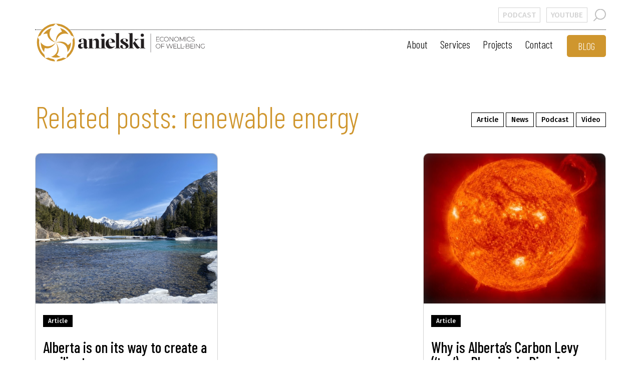

--- FILE ---
content_type: text/html; charset=UTF-8
request_url: https://anielski.com/tag/renewable-energy/
body_size: 16973
content:
<!doctype html>
<html class="no-js " lang="en-US" xmlns:og="http://opengraphprotocol.org/schema/" xmlns:fb="http://www.facebook.com/2008/fbml" >
  <head>
  <meta name='robots' content='max-image-preview:large' />
<style id='wp-img-auto-sizes-contain-inline-css' type='text/css'>
img:is([sizes=auto i],[sizes^="auto," i]){contain-intrinsic-size:3000px 1500px}
/*# sourceURL=wp-img-auto-sizes-contain-inline-css */
</style>
<style id='wp-emoji-styles-inline-css' type='text/css'>

	img.wp-smiley, img.emoji {
		display: inline !important;
		border: none !important;
		box-shadow: none !important;
		height: 1em !important;
		width: 1em !important;
		margin: 0 0.07em !important;
		vertical-align: -0.1em !important;
		background: none !important;
		padding: 0 !important;
	}
/*# sourceURL=wp-emoji-styles-inline-css */
</style>
<style id='wp-block-library-inline-css' type='text/css'>
:root{--wp-block-synced-color:#7a00df;--wp-block-synced-color--rgb:122,0,223;--wp-bound-block-color:var(--wp-block-synced-color);--wp-editor-canvas-background:#ddd;--wp-admin-theme-color:#007cba;--wp-admin-theme-color--rgb:0,124,186;--wp-admin-theme-color-darker-10:#006ba1;--wp-admin-theme-color-darker-10--rgb:0,107,160.5;--wp-admin-theme-color-darker-20:#005a87;--wp-admin-theme-color-darker-20--rgb:0,90,135;--wp-admin-border-width-focus:2px}@media (min-resolution:192dpi){:root{--wp-admin-border-width-focus:1.5px}}.wp-element-button{cursor:pointer}:root .has-very-light-gray-background-color{background-color:#eee}:root .has-very-dark-gray-background-color{background-color:#313131}:root .has-very-light-gray-color{color:#eee}:root .has-very-dark-gray-color{color:#313131}:root .has-vivid-green-cyan-to-vivid-cyan-blue-gradient-background{background:linear-gradient(135deg,#00d084,#0693e3)}:root .has-purple-crush-gradient-background{background:linear-gradient(135deg,#34e2e4,#4721fb 50%,#ab1dfe)}:root .has-hazy-dawn-gradient-background{background:linear-gradient(135deg,#faaca8,#dad0ec)}:root .has-subdued-olive-gradient-background{background:linear-gradient(135deg,#fafae1,#67a671)}:root .has-atomic-cream-gradient-background{background:linear-gradient(135deg,#fdd79a,#004a59)}:root .has-nightshade-gradient-background{background:linear-gradient(135deg,#330968,#31cdcf)}:root .has-midnight-gradient-background{background:linear-gradient(135deg,#020381,#2874fc)}:root{--wp--preset--font-size--normal:16px;--wp--preset--font-size--huge:42px}.has-regular-font-size{font-size:1em}.has-larger-font-size{font-size:2.625em}.has-normal-font-size{font-size:var(--wp--preset--font-size--normal)}.has-huge-font-size{font-size:var(--wp--preset--font-size--huge)}.has-text-align-center{text-align:center}.has-text-align-left{text-align:left}.has-text-align-right{text-align:right}.has-fit-text{white-space:nowrap!important}#end-resizable-editor-section{display:none}.aligncenter{clear:both}.items-justified-left{justify-content:flex-start}.items-justified-center{justify-content:center}.items-justified-right{justify-content:flex-end}.items-justified-space-between{justify-content:space-between}.screen-reader-text{border:0;clip-path:inset(50%);height:1px;margin:-1px;overflow:hidden;padding:0;position:absolute;width:1px;word-wrap:normal!important}.screen-reader-text:focus{background-color:#ddd;clip-path:none;color:#444;display:block;font-size:1em;height:auto;left:5px;line-height:normal;padding:15px 23px 14px;text-decoration:none;top:5px;width:auto;z-index:100000}html :where(.has-border-color){border-style:solid}html :where([style*=border-top-color]){border-top-style:solid}html :where([style*=border-right-color]){border-right-style:solid}html :where([style*=border-bottom-color]){border-bottom-style:solid}html :where([style*=border-left-color]){border-left-style:solid}html :where([style*=border-width]){border-style:solid}html :where([style*=border-top-width]){border-top-style:solid}html :where([style*=border-right-width]){border-right-style:solid}html :where([style*=border-bottom-width]){border-bottom-style:solid}html :where([style*=border-left-width]){border-left-style:solid}html :where(img[class*=wp-image-]){height:auto;max-width:100%}:where(figure){margin:0 0 1em}html :where(.is-position-sticky){--wp-admin--admin-bar--position-offset:var(--wp-admin--admin-bar--height,0px)}@media screen and (max-width:600px){html :where(.is-position-sticky){--wp-admin--admin-bar--position-offset:0px}}

/*# sourceURL=wp-block-library-inline-css */
</style><style id='global-styles-inline-css' type='text/css'>
:root{--wp--preset--aspect-ratio--square: 1;--wp--preset--aspect-ratio--4-3: 4/3;--wp--preset--aspect-ratio--3-4: 3/4;--wp--preset--aspect-ratio--3-2: 3/2;--wp--preset--aspect-ratio--2-3: 2/3;--wp--preset--aspect-ratio--16-9: 16/9;--wp--preset--aspect-ratio--9-16: 9/16;--wp--preset--color--black: #000000;--wp--preset--color--cyan-bluish-gray: #abb8c3;--wp--preset--color--white: #ffffff;--wp--preset--color--pale-pink: #f78da7;--wp--preset--color--vivid-red: #cf2e2e;--wp--preset--color--luminous-vivid-orange: #ff6900;--wp--preset--color--luminous-vivid-amber: #fcb900;--wp--preset--color--light-green-cyan: #7bdcb5;--wp--preset--color--vivid-green-cyan: #00d084;--wp--preset--color--pale-cyan-blue: #8ed1fc;--wp--preset--color--vivid-cyan-blue: #0693e3;--wp--preset--color--vivid-purple: #9b51e0;--wp--preset--gradient--vivid-cyan-blue-to-vivid-purple: linear-gradient(135deg,rgb(6,147,227) 0%,rgb(155,81,224) 100%);--wp--preset--gradient--light-green-cyan-to-vivid-green-cyan: linear-gradient(135deg,rgb(122,220,180) 0%,rgb(0,208,130) 100%);--wp--preset--gradient--luminous-vivid-amber-to-luminous-vivid-orange: linear-gradient(135deg,rgb(252,185,0) 0%,rgb(255,105,0) 100%);--wp--preset--gradient--luminous-vivid-orange-to-vivid-red: linear-gradient(135deg,rgb(255,105,0) 0%,rgb(207,46,46) 100%);--wp--preset--gradient--very-light-gray-to-cyan-bluish-gray: linear-gradient(135deg,rgb(238,238,238) 0%,rgb(169,184,195) 100%);--wp--preset--gradient--cool-to-warm-spectrum: linear-gradient(135deg,rgb(74,234,220) 0%,rgb(151,120,209) 20%,rgb(207,42,186) 40%,rgb(238,44,130) 60%,rgb(251,105,98) 80%,rgb(254,248,76) 100%);--wp--preset--gradient--blush-light-purple: linear-gradient(135deg,rgb(255,206,236) 0%,rgb(152,150,240) 100%);--wp--preset--gradient--blush-bordeaux: linear-gradient(135deg,rgb(254,205,165) 0%,rgb(254,45,45) 50%,rgb(107,0,62) 100%);--wp--preset--gradient--luminous-dusk: linear-gradient(135deg,rgb(255,203,112) 0%,rgb(199,81,192) 50%,rgb(65,88,208) 100%);--wp--preset--gradient--pale-ocean: linear-gradient(135deg,rgb(255,245,203) 0%,rgb(182,227,212) 50%,rgb(51,167,181) 100%);--wp--preset--gradient--electric-grass: linear-gradient(135deg,rgb(202,248,128) 0%,rgb(113,206,126) 100%);--wp--preset--gradient--midnight: linear-gradient(135deg,rgb(2,3,129) 0%,rgb(40,116,252) 100%);--wp--preset--font-size--small: 13px;--wp--preset--font-size--medium: 20px;--wp--preset--font-size--large: 36px;--wp--preset--font-size--x-large: 42px;--wp--preset--spacing--20: 0.44rem;--wp--preset--spacing--30: 0.67rem;--wp--preset--spacing--40: 1rem;--wp--preset--spacing--50: 1.5rem;--wp--preset--spacing--60: 2.25rem;--wp--preset--spacing--70: 3.38rem;--wp--preset--spacing--80: 5.06rem;--wp--preset--shadow--natural: 6px 6px 9px rgba(0, 0, 0, 0.2);--wp--preset--shadow--deep: 12px 12px 50px rgba(0, 0, 0, 0.4);--wp--preset--shadow--sharp: 6px 6px 0px rgba(0, 0, 0, 0.2);--wp--preset--shadow--outlined: 6px 6px 0px -3px rgb(255, 255, 255), 6px 6px rgb(0, 0, 0);--wp--preset--shadow--crisp: 6px 6px 0px rgb(0, 0, 0);}:where(.is-layout-flex){gap: 0.5em;}:where(.is-layout-grid){gap: 0.5em;}body .is-layout-flex{display: flex;}.is-layout-flex{flex-wrap: wrap;align-items: center;}.is-layout-flex > :is(*, div){margin: 0;}body .is-layout-grid{display: grid;}.is-layout-grid > :is(*, div){margin: 0;}:where(.wp-block-columns.is-layout-flex){gap: 2em;}:where(.wp-block-columns.is-layout-grid){gap: 2em;}:where(.wp-block-post-template.is-layout-flex){gap: 1.25em;}:where(.wp-block-post-template.is-layout-grid){gap: 1.25em;}.has-black-color{color: var(--wp--preset--color--black) !important;}.has-cyan-bluish-gray-color{color: var(--wp--preset--color--cyan-bluish-gray) !important;}.has-white-color{color: var(--wp--preset--color--white) !important;}.has-pale-pink-color{color: var(--wp--preset--color--pale-pink) !important;}.has-vivid-red-color{color: var(--wp--preset--color--vivid-red) !important;}.has-luminous-vivid-orange-color{color: var(--wp--preset--color--luminous-vivid-orange) !important;}.has-luminous-vivid-amber-color{color: var(--wp--preset--color--luminous-vivid-amber) !important;}.has-light-green-cyan-color{color: var(--wp--preset--color--light-green-cyan) !important;}.has-vivid-green-cyan-color{color: var(--wp--preset--color--vivid-green-cyan) !important;}.has-pale-cyan-blue-color{color: var(--wp--preset--color--pale-cyan-blue) !important;}.has-vivid-cyan-blue-color{color: var(--wp--preset--color--vivid-cyan-blue) !important;}.has-vivid-purple-color{color: var(--wp--preset--color--vivid-purple) !important;}.has-black-background-color{background-color: var(--wp--preset--color--black) !important;}.has-cyan-bluish-gray-background-color{background-color: var(--wp--preset--color--cyan-bluish-gray) !important;}.has-white-background-color{background-color: var(--wp--preset--color--white) !important;}.has-pale-pink-background-color{background-color: var(--wp--preset--color--pale-pink) !important;}.has-vivid-red-background-color{background-color: var(--wp--preset--color--vivid-red) !important;}.has-luminous-vivid-orange-background-color{background-color: var(--wp--preset--color--luminous-vivid-orange) !important;}.has-luminous-vivid-amber-background-color{background-color: var(--wp--preset--color--luminous-vivid-amber) !important;}.has-light-green-cyan-background-color{background-color: var(--wp--preset--color--light-green-cyan) !important;}.has-vivid-green-cyan-background-color{background-color: var(--wp--preset--color--vivid-green-cyan) !important;}.has-pale-cyan-blue-background-color{background-color: var(--wp--preset--color--pale-cyan-blue) !important;}.has-vivid-cyan-blue-background-color{background-color: var(--wp--preset--color--vivid-cyan-blue) !important;}.has-vivid-purple-background-color{background-color: var(--wp--preset--color--vivid-purple) !important;}.has-black-border-color{border-color: var(--wp--preset--color--black) !important;}.has-cyan-bluish-gray-border-color{border-color: var(--wp--preset--color--cyan-bluish-gray) !important;}.has-white-border-color{border-color: var(--wp--preset--color--white) !important;}.has-pale-pink-border-color{border-color: var(--wp--preset--color--pale-pink) !important;}.has-vivid-red-border-color{border-color: var(--wp--preset--color--vivid-red) !important;}.has-luminous-vivid-orange-border-color{border-color: var(--wp--preset--color--luminous-vivid-orange) !important;}.has-luminous-vivid-amber-border-color{border-color: var(--wp--preset--color--luminous-vivid-amber) !important;}.has-light-green-cyan-border-color{border-color: var(--wp--preset--color--light-green-cyan) !important;}.has-vivid-green-cyan-border-color{border-color: var(--wp--preset--color--vivid-green-cyan) !important;}.has-pale-cyan-blue-border-color{border-color: var(--wp--preset--color--pale-cyan-blue) !important;}.has-vivid-cyan-blue-border-color{border-color: var(--wp--preset--color--vivid-cyan-blue) !important;}.has-vivid-purple-border-color{border-color: var(--wp--preset--color--vivid-purple) !important;}.has-vivid-cyan-blue-to-vivid-purple-gradient-background{background: var(--wp--preset--gradient--vivid-cyan-blue-to-vivid-purple) !important;}.has-light-green-cyan-to-vivid-green-cyan-gradient-background{background: var(--wp--preset--gradient--light-green-cyan-to-vivid-green-cyan) !important;}.has-luminous-vivid-amber-to-luminous-vivid-orange-gradient-background{background: var(--wp--preset--gradient--luminous-vivid-amber-to-luminous-vivid-orange) !important;}.has-luminous-vivid-orange-to-vivid-red-gradient-background{background: var(--wp--preset--gradient--luminous-vivid-orange-to-vivid-red) !important;}.has-very-light-gray-to-cyan-bluish-gray-gradient-background{background: var(--wp--preset--gradient--very-light-gray-to-cyan-bluish-gray) !important;}.has-cool-to-warm-spectrum-gradient-background{background: var(--wp--preset--gradient--cool-to-warm-spectrum) !important;}.has-blush-light-purple-gradient-background{background: var(--wp--preset--gradient--blush-light-purple) !important;}.has-blush-bordeaux-gradient-background{background: var(--wp--preset--gradient--blush-bordeaux) !important;}.has-luminous-dusk-gradient-background{background: var(--wp--preset--gradient--luminous-dusk) !important;}.has-pale-ocean-gradient-background{background: var(--wp--preset--gradient--pale-ocean) !important;}.has-electric-grass-gradient-background{background: var(--wp--preset--gradient--electric-grass) !important;}.has-midnight-gradient-background{background: var(--wp--preset--gradient--midnight) !important;}.has-small-font-size{font-size: var(--wp--preset--font-size--small) !important;}.has-medium-font-size{font-size: var(--wp--preset--font-size--medium) !important;}.has-large-font-size{font-size: var(--wp--preset--font-size--large) !important;}.has-x-large-font-size{font-size: var(--wp--preset--font-size--x-large) !important;}
/*# sourceURL=global-styles-inline-css */
</style>

<style id='classic-theme-styles-inline-css' type='text/css'>
/*! This file is auto-generated */
.wp-block-button__link{color:#fff;background-color:#32373c;border-radius:9999px;box-shadow:none;text-decoration:none;padding:calc(.667em + 2px) calc(1.333em + 2px);font-size:1.125em}.wp-block-file__button{background:#32373c;color:#fff;text-decoration:none}
/*# sourceURL=/wp-includes/css/classic-themes.min.css */
</style>
<link rel='stylesheet' id='normalize-css' href='https://anielski.com/wp-content/themes/anielski_wptheme/normalize.css?ver=1.0-b-modified-1620406171' media='all' />
<link rel='stylesheet' id='wpcustomtheme-css' href='https://anielski.com/wp-content/themes/anielski_wptheme/style.css?ver=1.0-b-modified-1647221291' media='all' />
<script type="text/javascript" src="https://anielski.com/wp-content/themes/anielski_wptheme/js/lib/conditionizr-4.3.0.min.js?ver=4.3.0-b-modified-1620406173" id="conditionizr-js"></script>
<script type="text/javascript" src="https://anielski.com/wp-content/themes/anielski_wptheme/js/lib/modernizr-2.7.1.min.js?ver=2.7.1-b-modified-1620406173" id="modernizr-js"></script>
<script type="text/javascript" src="https://anielski.com/wp-includes/js/jquery/jquery.min.js?ver=3.7.1" id="jquery-core-js"></script>
<script type="text/javascript" src="https://anielski.com/wp-includes/js/jquery/jquery-migrate.min.js?ver=3.4.1" id="jquery-migrate-js"></script>
<link rel="https://api.w.org/" href="https://anielski.com/wp-json/" /><link rel="alternate" title="JSON" type="application/json" href="https://anielski.com/wp-json/wp/v2/tags/275" /><link rel="preconnect" href="https://fonts.gstatic.com">
<link href="https://fonts.googleapis.com/css2?family=Barlow+Condensed:wght@300;500;700&family=Fira+Sans:wght@300;500;700&display=swap" rel="stylesheet">  <meta charset="utf-8" />
    <!-- <meta charset=""> -->
    <title>  renewable energy :    Anielski | Economics of Well-being</title>
    <link href="//www.google-analytics.com" rel="dns-prefetch">
    <link rel="icon" href="/favicon.ico?v5" type="image/x-icon">
    <link rel="shortcut icon" href ="/favicon.ico?v5" type ="image/x-icon">
   
    <meta http-equiv="X-UA-Compatible" content="IE=edge,chrome=1">
    <meta name="viewport" content="width=device-width, initial-scale=1.0">
    <meta name="description" content="World renowned well-being economist helping organizations and companies achieve their well-being goals.">
    
    
    <script>
      // conditionizr.com
      // configure environment tests
      conditionizr.config({
        assets: 'https://anielski.com/wp-content/themes/anielski_wptheme',
        tests: {}
      });
    </script>
  </head>

  <body class="archive tag tag-renewable-energy tag-275 wp-theme-anielski_wptheme">
	  
	  
    <!-- WORDPRESS DYNAMIC MENU - COMMENT OR UNCOMMENT TO ENABLE/DISABLE-- -->
    <!--  -->

  
  <!-- PRESENTLY ACTIVE IN /INCLUDES/TOP-NAV.PHP-- -->
    <div class="contentwrapper-header">
  <!-- search -->
<div class="container-1200">
 <form class="search customsearch" method="get" action="https://anielski.com" role="search">
	<input class="search-input" type="search" name="s" placeholder="I am looking for...">
	<button class="search-submit" type="submit" role="button"><svg xmlns="http://www.w3.org/2000/svg" viewBox="0 0 496.7 458.2"><path d="M500.16,245.88,285.38,31.1a14.32,14.32,0,0,0-20.25,20.24L455.47,241.68H22a14.32,14.32,0,1,0,0,28.64h433.5L265.13,460.66a14.32,14.32,0,1,0,20.25,20.24L500.16,266.12A14.31,14.31,0,0,0,500.16,245.88Z" transform="translate(-7.65 -26.9)"/></svg></button>
</form>
</div>
<!-- /search -->




  <nav id="nav-desktop" class="clearfix">
    <div class="container-1200">
      <div class="nav-desktop-topsection clearfix">
        <button class="button-showsearch"></button>
        <a target="_blank" rel="noopener noreferrer" href="https://www.youtube.com/user/markusanielski" class="ext-channel">YOUTUBE</a>
        <a target="_blank" rel="noopener noreferrer" href="https://anchor.fm/mark-anielski" class="ext-channel">PODCAST</a>
      </div>
      <a class="topnav-logo" href="https://anielski.com" alt="Logo Anielski"><img src="https://anielski.com/wp-content/themes/anielski_wptheme/img/Anielski_Signature_Tagline_Large.svg" alt="Anielski Logo"></a>
      <a class="topnav-logo-small" href="https://anielski.com" alt="Logo Anielski"><img src="https://anielski.com/wp-content/themes/anielski_wptheme/img/Anielski_Signature_BlackFont.svg" alt="Anielski Logo"></a>
      <a class="nav-blog-button" href="https://anielski.com/blog/" alt="Anielski Blog">BLOG</a>
      <ul><li id="menu-item-1517" class="menu-item menu-item-type-post_type menu-item-object-page menu-item-1517"><a href="https://anielski.com/about/">About</a></li>
<li id="menu-item-1516" class="menu-item menu-item-type-post_type menu-item-object-page menu-item-1516"><a href="https://anielski.com/services/">Services</a></li>
<li id="menu-item-1518" class="pagelink-highlight-projects menu-item menu-item-type-custom menu-item-object-custom menu-item-1518"><a href="http://anielski.com/projects">Projects</a></li>
<li id="menu-item-1515" class="menu-item menu-item-type-post_type menu-item-object-page menu-item-1515"><a href="https://anielski.com/contact/">Contact</a></li>
</ul>    </div>
  </nav>

  <nav id="nav-mobile">
    <a class="topnav-logo-small" href="https://anielski.com" alt="Logo Anielski"><img src="https://anielski.com/wp-content/themes/anielski_wptheme/img/Anielski_Signature_BlackFont.svg" alt="Anielski Logo"></a>
    <button class="button-showsearch-mobile"></button>
  </nav>

  <div id="sidemenu">
    <ul><li class="menu-item menu-item-type-post_type menu-item-object-page menu-item-1517"><a href="https://anielski.com/about/">About</a></li>
<li class="menu-item menu-item-type-post_type menu-item-object-page menu-item-1516"><a href="https://anielski.com/services/">Services</a></li>
<li class="pagelink-highlight-projects menu-item menu-item-type-custom menu-item-object-custom menu-item-1518"><a href="http://anielski.com/projects">Projects</a></li>
<li class="menu-item menu-item-type-post_type menu-item-object-page menu-item-1515"><a href="https://anielski.com/contact/">Contact</a></li>
</ul>    
    <div class="sidemenu-channels clearfix">
      <a target="_blank" rel="noopener noreferrer" href="https://www.youtube.com/user/markusanielski" class="ext-channel">YOUTUBE</a>
      <a target="_blank" rel="noopener noreferrer" href="https://anchor.fm/mark-anielski" class="ext-channel">PODCAST</a>
    </div>
    <a class="nav-blog-button" href="https://anielski.com/blog/" alt="Anielski Blog">BLOG</a>
  </div>
  <button class="sidemenu-bg-overlay sidemenu-close"></button>

  <div id="sidemenu-mainbtn">
    <input type="checkbox" id="sidemenu-checkbox" />
    <div class="sidemenu-mainbtn-span-wrapper">
      <span></span>
      <span></span>
      <span></span>
    </div>
  </div>
</div>    
   
	<main role="main" class="contentwrapper-blogindex">

	<div class="container-1200">
	<h1>Related posts: renewable energy</h1>
	<li class="categories"> <ul>	<li class="cat-item cat-item-6"><a href="https://anielski.com/category/article/">Article</a>
</li>
	<li class="cat-item cat-item-1"><a href="https://anielski.com/category/news/">News</a>
</li>
	<li class="cat-item cat-item-5"><a href="https://anielski.com/category/podcast/">Podcast</a>
</li>
	<li class="cat-item cat-item-11"><a href="https://anielski.com/category/video/">Video</a>
</li>
</ul></li>
	<div class="post-sample-list">
		<!-- section -->
		<section>

		
			<!-- <h1></h1> -->

			
		<!-- article -->
		<article id="post-1218" class="post-1218 post type-post status-publish format-standard has-post-thumbnail hentry category-article tag-alberta tag-economy tag-renewable-energy tag-resilience tag-texas">

			<!-- post thumbnail -->
			<div class="post-thumbnail-design">
								
					<a href="https://anielski.com/alberta-is-well-on-its-way-to-create-more-resilient-economy/" title="Alberta is on its way to create a resilient economy">
					<div class="shadow"></div>
						<img src="https://anielski.com/wp-content/uploads/2017/01/407FE5FC-A6FB-4965-A87D-9E802F4A4159_1_105_c.jpeg" class="attachment- size- wp-post-image" alt="" decoding="async" fetchpriority="high" srcset="https://anielski.com/wp-content/uploads/2017/01/407FE5FC-A6FB-4965-A87D-9E802F4A4159_1_105_c.jpeg 1024w, https://anielski.com/wp-content/uploads/2017/01/407FE5FC-A6FB-4965-A87D-9E802F4A4159_1_105_c-250x188.jpeg 250w, https://anielski.com/wp-content/uploads/2017/01/407FE5FC-A6FB-4965-A87D-9E802F4A4159_1_105_c-700x525.jpeg 700w, https://anielski.com/wp-content/uploads/2017/01/407FE5FC-A6FB-4965-A87D-9E802F4A4159_1_105_c-768x576.jpeg 768w, https://anielski.com/wp-content/uploads/2017/01/407FE5FC-A6FB-4965-A87D-9E802F4A4159_1_105_c-120x90.jpeg 120w" sizes="(max-width: 1024px) 100vw, 1024px" />					</a>
					
							</div>
			<!-- /post thumbnail -->
			<div class="post-card-description">
				<span class="category"><ul class="post-categories">
	<li><a href="https://anielski.com/category/article/" rel="tag">Article</a></li></ul></span>
				<div class="project-subject">
											</div>

				<!-- post title -->
			    <a class="index-post-title" href="https://anielski.com/alberta-is-well-on-its-way-to-create-more-resilient-economy/" title="Alberta is on its way to create a resilient economy">Alberta is on its way to create a resilient economy</a>
				
				<!-- /post title -->

				<!-- post details -->

				<span class="date">January 19, 2017 |</span>
				<span class="author">By <a href="https://anielski.com/author/mark/" title="Posts by Mark Anielski" rel="author">Mark Anielski</a></span>

				<!-- <span class="comments"></span> -->
				<!-- /post details -->

				
            

				               </div>
			   <a class="view-article" href="https://anielski.com/alberta-is-well-on-its-way-to-create-more-resilient-economy/">VIEW ARTICLE</a>
		</article>
		<!-- /article -->

	
		<!-- article -->
		<article id="post-1184" class="post-1184 post type-post status-publish format-standard has-post-thumbnail hentry category-article tag-carbon tag-carbon-levy tag-carbon-tax tag-renewable-energy">

			<!-- post thumbnail -->
			<div class="post-thumbnail-design">
								
					<a href="https://anielski.com/why-is-albertas-carbon-price-a-blessing-in-disguise-part-i/" title="Why is Alberta&#8217;s Carbon Levy (&#8216;tax&#8217;) a Blessing in Disguise">
					<div class="shadow"></div>
						<img src="https://anielski.com/wp-content/uploads/2013/04/Sun-photo.jpg" class="attachment- size- wp-post-image" alt="" decoding="async" srcset="https://anielski.com/wp-content/uploads/2013/04/Sun-photo.jpg 480w, https://anielski.com/wp-content/uploads/2013/04/Sun-photo-250x242.jpg 250w, https://anielski.com/wp-content/uploads/2013/04/Sun-photo-120x116.jpg 120w" sizes="(max-width: 480px) 100vw, 480px" />					</a>
					
							</div>
			<!-- /post thumbnail -->
			<div class="post-card-description">
				<span class="category"><ul class="post-categories">
	<li><a href="https://anielski.com/category/article/" rel="tag">Article</a></li></ul></span>
				<div class="project-subject">
											</div>

				<!-- post title -->
			    <a class="index-post-title" href="https://anielski.com/why-is-albertas-carbon-price-a-blessing-in-disguise-part-i/" title="Why is Alberta&#8217;s Carbon Levy (&#8216;tax&#8217;) a Blessing in Disguise">Why is Alberta&#8217;s Carbon Levy (&#8216;tax&#8217;) a Blessing in Disguise</a>
				
				<!-- /post title -->

				<!-- post details -->

				<span class="date">December 6, 2016 |</span>
				<span class="author">By <a href="https://anielski.com/author/mark/" title="Posts by Mark Anielski" rel="author">Mark Anielski</a></span>

				<!-- <span class="comments"></span> -->
				<!-- /post details -->

				
            

				               </div>
			   <a class="view-article" href="https://anielski.com/why-is-albertas-carbon-price-a-blessing-in-disguise-part-i/">VIEW ARTICLE</a>
		</article>
		<!-- /article -->

	

		</section>
		</div>
		<!-- pagination -->
<div class="pagination">
	</div>
<!-- /pagination -->
		<!-- /section -->
		

		
		</div>
	</main>

	
<footer class="clearfix">
    <div class="container-1200">
        <div class="flex-wrapper">
            <div class="footercolumn footer-cielogo">
                <a class="logo-footer" href="https://anielski.com"><img src="https://anielski.com/wp-content/themes/anielski_wptheme/img/Anielski_Signature_WhiteFont.svg" alt="Anielski Logo"></a>
            </div>

            <div class="footercolumn footer-contact">
                <h5>I have developed a mastery in measuring well-being in all its dimensions. Don't hesitate to contact me if you have any question or want to collaborate on a project. I will get back to you as soon as I can.</h5>
                <a href="https://anielski.com/contact">LET'S GET IN TOUCH</a>
            </div>

            <div class="footercolumn footer-socialicons">
                <a href="https://www.facebook.com/mark.anielski.1" target="_blank" rel="noopener noreferrer"><svg xmlns="http://www.w3.org/2000/svg" viewBox="0 0 144 144">
                        <path d="M121.8 4.6H22.2A16.6 16.6 0 0 0 5.6 21.2v99.6a16.6 16.6 0 0 0 16.6 16.6H72V91.8H55.4V71H72V54.4A24.9 24.9 0 0 1 96.9 29.5h16.6V50.3h-8.3c-4.6 0-8.3-0.4-8.3 4.2V71h20.8l-8.3 20.8H96.9v45.7h24.9a16.6 16.6 0 0 0 16.6-16.6V21.2a16.6 16.6 0 0 0-16.6-16.6Zm0 0" />
                    </svg></a>
                <a href="https://twitter.com/anielski" target="_blank" rel="noopener noreferrer"><svg xmlns="http://www.w3.org/2000/svg" viewBox="0 0 144 144">
                        <path d="M141 29.2a56.5 56.5 0 0 1-16.2 4.5A28.4 28.4 0 0 0 137.1 18a56.7 56.7 0 0 1-18 6.9A28.3 28.3 0 0 0 71 50.7 80.3 80.3 0 0 1 12.7 21.2a28.3 28.3 0 0 0 8.8 37.8A28.2 28.2 0 0 1 8.6 55.4c0 0.1 0 0.2 0 0.4a28.3 28.3 0 0 0 22.7 27.7A28.2 28.2 0 0 1 18.5 84a28.3 28.3 0 0 0 26.4 19.7A56.8 56.8 0 0 1 9.8 115.7a58 58 0 0 1-6.7-0.4A80.1 80.1 0 0 0 46.4 128c52 0 80.5-43.1 80.5-80.5 0-1.2 0-2.4-0.1-3.7A57.6 57.6 0 0 0 141 29.2Zm0 0" />
                    </svg></a>
                <a href="https://www.instagram.com/anielskimark/" target="_blank" rel="noopener noreferrer"><svg xmlns="http://www.w3.org/2000/svg" viewBox="0 0 144 144">
                        <path d="M103 4.6H42.1A37.5 37.5 0 0 0 4.6 42.1V103a37.5 37.5 0 0 0 37.5 37.5H103A37.5 37.5 0 0 0 140.4 103V42.1A37.5 37.5 0 0 0 103 4.6ZM128.4 103A25.5 25.5 0 0 1 103 128.4H42.1A25.5 25.5 0 0 1 16.6 103V42.1A25.5 25.5 0 0 1 42.1 16.6H103a25.5 25.5 0 0 1 25.4 25.4Zm0 0" />
                        <path d="M72.5 37.5a35 35 0 1 0 35 35 35 35 0 0 0-35-35Zm0 58a23 23 0 1 1 23-22.9 23 23 0 0 1-23 22.9Zm0 0" />
                        <path d="M109 27.3a8.8 8.8 0 1 0 6.3 2.6A8.9 8.9 0 0 0 109 27.3Zm0 0" />
                    </svg></a>
                <a href="https://ca.linkedin.com/in/mark-anielski-8b581325" target="_blank" rel="noopener noreferrer"><svg xmlns="http://www.w3.org/2000/svg" viewBox="0 0 144 144">
                        <path class="st0" d="M124.1 6.6H19.4c-7.2 0-13.1 5.9-13.1 13.1v104.7c0 7.2 5.9 13.1 13.1 13.1h104.7c7.2 0 13.1-5.9 13.1-13.1V19.7C137.2 12.4 131.3 6.6 124.1 6.6zM45.6 117.8H26V58.9h19.6V117.8zM35.8 47.8C29.3 47.8 24 42.5 24 36c0-6.5 5.3-11.8 11.8-11.8 6.5 0 11.8 5.3 11.8 11.8 0 6.5-5.2 11.8-11.6 11.8C35.9 47.8 35.8 47.8 35.8 47.8L35.8 47.8zM117.6 117.8H97.9V83.1c-0.2-5.4-4.7-9.7-10.1-9.5 -5.2 0.2-9.3 4.3-9.5 9.5v34.7H58.7V58.9h19.6v7.9c3.3-5.2 10.5-9.2 16.4-9.2 12.6 0.2 22.7 10.3 22.9 22.9V117.8z" />
                    </svg></a>
                <a href="https://www.youtube.com/user/markusanielski" target="_blank" rel="noopener noreferrer"><svg xmlns="http://www.w3.org/2000/svg" viewBox="0 0 144 144">
                        <path class="st0" d="M134.4 33.1c-3.7-6.6-7.7-7.8-15.9-8.3S89.7 24 71.9 24s-38.5 0.2-46.6 0.8 -12.2 1.7-16 8.3S3.5 51 3.5 71v0.1c0 19.9 2 31.3 5.8 37.8s7.8 7.8 15.9 8.3S54 118 71.9 118s38.4-0.3 46.6-0.8 12.2-1.8 15.9-8.3 5.8-18 5.8-37.8V71C140.2 51 138.3 39.7 134.4 33.1zM54.8 96.6V45.4L97.5 71 54.8 96.6z" />
                    </svg></a>
                <a href="https://anchor.fm/mark-anielski" target="_blank" rel="noopener noreferrer"><svg xmlns="http://www.w3.org/2000/svg" viewBox="0 0 144 144">
                        <path class="st0" d="M72 140.3c37.7 0 68.3-30.6 68.3-68.3S109.7 3.7 72 3.7 3.7 34.3 3.7 72C3.7 109.7 34.3 140.3 72 140.3zM99.7 104.2L99.7 104.2c-4.6 0-19.1-16.1-59.9-7.7 -1.1 0.3-2.2 0.6-3.3 0.7 -5.2 0-6.2-7.8-0.6-9 22.5-5 45.6-4.5 65.3 7.2C105.9 98.4 103.9 104.2 99.7 104.2L99.7 104.2zM107.1 86.1c-0.6-0.2-0.4 0.4-3.4-1.2C86.5 74.8 60.9 70.7 38 76.9c-1.1 0.4-2.2 0.6-3.3 0.7 -6.1 0-7.7-9.2-1.1-11 26.8-7.5 55.6-3.1 75.7 8.8 2 1 3.2 3.2 3.1 5.4C112.5 83.7 110.1 86.2 107.1 86.1 107.2 86.2 107.1 86.2 107.1 86.1L107.1 86.1zM29.6 43.5c25.7-7.5 64.7-5.2 88.9 9 6.2 3.6 3.8 12.6-2.8 12.6l0 0c-1.3 0-2.5-0.4-3.6-1.1 -19.6-11.7-54.6-14.5-77.3-8.2 -1.1 0.4-2.3 0.6-3.6 0.7 -3.5 0-6.4-2.8-6.4-6.3 0-0.1 0-0.1 0-0.2C24.7 47.1 26.7 44.3 29.6 43.5z" />
                    </svg></a>
            </div>
        </div>
    </div>
    <div class="credit-siteweb">
        <div class="container-1200">
            <h5>2021 &copy; Mark Anielski All Rights Reserved. | <a href="https://anielski.com/privacy-policies/">Privacy Policies</a></h5>
        </div>
    </div>
</footer>

<script type="speculationrules">
{"prefetch":[{"source":"document","where":{"and":[{"href_matches":"/*"},{"not":{"href_matches":["/wp-*.php","/wp-admin/*","/wp-content/uploads/*","/wp-content/*","/wp-content/plugins/*","/wp-content/themes/anielski_wptheme/*","/*\\?(.+)"]}},{"not":{"selector_matches":"a[rel~=\"nofollow\"]"}},{"not":{"selector_matches":".no-prefetch, .no-prefetch a"}}]},"eagerness":"conservative"}]}
</script>
<script type="text/javascript" src="https://anielski.com/wp-content/themes/anielski_wptheme/js/flickity.pkgd.min.js?ver=-b-modified-1620406173" id="carouselscripts-js"></script>
<script type="text/javascript" src="https://anielski.com/wp-content/themes/anielski_wptheme/js/webanimations.js?ver=-b-modified-1620406173" id="webanimationscripts-js"></script>
<script type="text/javascript" src="https://anielski.com/wp-content/themes/anielski_wptheme/js/scripts.js?ver=-b-modified-1620406173" id="wpcustomthemescripts-js"></script>
<script id="wp-emoji-settings" type="application/json">
{"baseUrl":"https://s.w.org/images/core/emoji/17.0.2/72x72/","ext":".png","svgUrl":"https://s.w.org/images/core/emoji/17.0.2/svg/","svgExt":".svg","source":{"concatemoji":"https://anielski.com/wp-includes/js/wp-emoji-release.min.js?ver=6.9"}}
</script>
<script type="module">
/* <![CDATA[ */
/*! This file is auto-generated */
const a=JSON.parse(document.getElementById("wp-emoji-settings").textContent),o=(window._wpemojiSettings=a,"wpEmojiSettingsSupports"),s=["flag","emoji"];function i(e){try{var t={supportTests:e,timestamp:(new Date).valueOf()};sessionStorage.setItem(o,JSON.stringify(t))}catch(e){}}function c(e,t,n){e.clearRect(0,0,e.canvas.width,e.canvas.height),e.fillText(t,0,0);t=new Uint32Array(e.getImageData(0,0,e.canvas.width,e.canvas.height).data);e.clearRect(0,0,e.canvas.width,e.canvas.height),e.fillText(n,0,0);const a=new Uint32Array(e.getImageData(0,0,e.canvas.width,e.canvas.height).data);return t.every((e,t)=>e===a[t])}function p(e,t){e.clearRect(0,0,e.canvas.width,e.canvas.height),e.fillText(t,0,0);var n=e.getImageData(16,16,1,1);for(let e=0;e<n.data.length;e++)if(0!==n.data[e])return!1;return!0}function u(e,t,n,a){switch(t){case"flag":return n(e,"\ud83c\udff3\ufe0f\u200d\u26a7\ufe0f","\ud83c\udff3\ufe0f\u200b\u26a7\ufe0f")?!1:!n(e,"\ud83c\udde8\ud83c\uddf6","\ud83c\udde8\u200b\ud83c\uddf6")&&!n(e,"\ud83c\udff4\udb40\udc67\udb40\udc62\udb40\udc65\udb40\udc6e\udb40\udc67\udb40\udc7f","\ud83c\udff4\u200b\udb40\udc67\u200b\udb40\udc62\u200b\udb40\udc65\u200b\udb40\udc6e\u200b\udb40\udc67\u200b\udb40\udc7f");case"emoji":return!a(e,"\ud83e\u1fac8")}return!1}function f(e,t,n,a){let r;const o=(r="undefined"!=typeof WorkerGlobalScope&&self instanceof WorkerGlobalScope?new OffscreenCanvas(300,150):document.createElement("canvas")).getContext("2d",{willReadFrequently:!0}),s=(o.textBaseline="top",o.font="600 32px Arial",{});return e.forEach(e=>{s[e]=t(o,e,n,a)}),s}function r(e){var t=document.createElement("script");t.src=e,t.defer=!0,document.head.appendChild(t)}a.supports={everything:!0,everythingExceptFlag:!0},new Promise(t=>{let n=function(){try{var e=JSON.parse(sessionStorage.getItem(o));if("object"==typeof e&&"number"==typeof e.timestamp&&(new Date).valueOf()<e.timestamp+604800&&"object"==typeof e.supportTests)return e.supportTests}catch(e){}return null}();if(!n){if("undefined"!=typeof Worker&&"undefined"!=typeof OffscreenCanvas&&"undefined"!=typeof URL&&URL.createObjectURL&&"undefined"!=typeof Blob)try{var e="postMessage("+f.toString()+"("+[JSON.stringify(s),u.toString(),c.toString(),p.toString()].join(",")+"));",a=new Blob([e],{type:"text/javascript"});const r=new Worker(URL.createObjectURL(a),{name:"wpTestEmojiSupports"});return void(r.onmessage=e=>{i(n=e.data),r.terminate(),t(n)})}catch(e){}i(n=f(s,u,c,p))}t(n)}).then(e=>{for(const n in e)a.supports[n]=e[n],a.supports.everything=a.supports.everything&&a.supports[n],"flag"!==n&&(a.supports.everythingExceptFlag=a.supports.everythingExceptFlag&&a.supports[n]);var t;a.supports.everythingExceptFlag=a.supports.everythingExceptFlag&&!a.supports.flag,a.supports.everything||((t=a.source||{}).concatemoji?r(t.concatemoji):t.wpemoji&&t.twemoji&&(r(t.twemoji),r(t.wpemoji)))});
//# sourceURL=https://anielski.com/wp-includes/js/wp-emoji-loader.min.js
/* ]]> */
</script>
</body>

</html>


[et_pb_section fb_built="1" admin_label="Hero" _builder_version="4.7.7" custom_padding="0px|0px|0px|0px" animation_style="zoom" animation_intensity_zoom="4%" da_disable_devices="off|off|off" da_is_popup="off" da_exit_intent="off" da_has_close="on" da_alt_close="off" da_dark_close="off" da_not_modal="on" da_is_singular="off" da_with_loader="off" da_has_shadow="on"][et_pb_row make_equal="on" module_class=" et_pb_row_fullwidth" _builder_version="4.7.7" background_color="#fcd21d" background_image="https://www.anielski.com/wp-content/uploads/2021/01/03105A97-6C0B-41BA-BD95-A1767DE1DE4B_1_105_c.jpeg" background_size="initial" background_repeat="repeat" width="100%" width_tablet="100%" width_phone="" width_last_edited="on|desktop" max_width="100%" max_width_tablet="100%" max_width_phone="" max_width_last_edited="on|desktop" custom_padding="0px||0px|" animation_style="slide" animation_direction="top" animation_intensity_slide="3%" make_fullwidth="on"][et_pb_column type="4_4" _builder_version="3.25" custom_padding="10%|8%|10%|8%" custom_padding__hover="|||"][et_pb_text _builder_version="4.7.7" text_font="Montserrat|500||on|||||" text_text_color="#353740" text_font_size="16px" text_letter_spacing="3px" background_image="https://www.anielski.com/wp-content/uploads/2021/01/03105A97-6C0B-41BA-BD95-A1767DE1DE4B_1_105_c.jpeg" width="26.1%" min_height="50px" custom_margin="||-4px|||" custom_padding="0px|18px|35px|||" animation_style="slide" animation_direction="bottom" locked="off"]<h2><span style="color: #ffffff;">measuring well</span>-<span style="color: #ffffff;">being</span></h2>[/et_pb_text][et_pb_image src="https://www.anielski.com/wp-content/uploads/2020/12/Mark-Anielski-2014-4-no-tie-284x300-1.png" title_text="DUC Report cover page" _builder_version="4.7.7" _module_preset="default" width="16.8%"][/et_pb_image][et_pb_image src="https://www.anielski.com/wp-content/uploads/2021/03/Anielski-MiscVariations-05.png" title_text="Anielski - MiscVariations-05" _builder_version="4.7.7" _module_preset="default" background_color="#ffffff" width="41.5%" max_width="90%" custom_padding="|0px||||" ab_subject="on" ab_subject_id="1" ab_goal="on"][/et_pb_image][et_pb_image src="https://www.anielski.com/wp-content/uploads/2021/03/Anielski-MiscVariations-05.png" title_text="Anielski - MiscVariations-05" _builder_version="4.7.7" _module_preset="default" background_color="#ffffff" width="33.2%" ab_subject="on" ab_subject_id="3" ab_goal="on"][/et_pb_image][et_pb_image src="https://www.anielski.com/wp-content/uploads/2021/01/Anielski-MiscVariations-05.png" title_text="DUC Report cover page" align_tablet="center" align_phone="" align_last_edited="on|desktop" _builder_version="4.7.7" _module_preset="default" min_height="502.1px" custom_padding="7px||0px|||" animation_style="flip" animation_intensity_flip="30%" box_shadow_style="preset7" box_shadow_horizontal="0px" box_shadow_vertical="0px" box_shadow_spread="10px" box_shadow_color="#f7f7f7" ab_subject="on" ab_subject_id="2" ab_goal="on"][/et_pb_image][/et_pb_column][/et_pb_row][/et_pb_section][et_pb_section fb_built="1" fullwidth="on" _builder_version="4.7.7" _module_preset="default" da_disable_devices="off|off|off" da_is_popup="off" da_exit_intent="off" da_has_close="on" da_alt_close="off" da_dark_close="off" da_not_modal="on" da_is_singular="off" da_with_loader="off" da_has_shadow="on"][et_pb_fullwidth_slider _builder_version="4.7.7" _module_preset="default" background_image="https://www.anielski.com/wp-content/uploads/2021/01/03105A97-6C0B-41BA-BD95-A1767DE1DE4B_1_105_c.jpeg"][/et_pb_fullwidth_slider][/et_pb_section][et_pb_section fb_built="1" admin_label="Service Section" _builder_version="3.22" custom_margin="|||" custom_padding="110px||110px|" da_disable_devices="off|off|off" da_is_popup="off" da_exit_intent="off" da_has_close="on" da_alt_close="off" da_dark_close="off" da_not_modal="on" da_is_singular="off" da_with_loader="off" da_has_shadow="on"][et_pb_row admin_label="Service Section Title" _builder_version="4.7.7" background_enable_color="off" width="100%" max_width="2560px" custom_margin="||40px|" animation_style="fade" animation_direction="top" saved_tabs="all"][et_pb_column type="4_4" _builder_version="4.7.7" _module_preset="default"][et_pb_text admin_label="Title" _builder_version="3.27.4" text_font="Montserrat||||||||" text_text_color="#747d88" text_font_size="16px" text_line_height="1.9em" header_font="||||||||" header_2_font="Montserrat|700||on|||||" header_2_font_size="42px" header_2_line_height="1.3em" text_orientation="center" max_width="700px" module_alignment="center" animation_style="slide" animation_direction="bottom" animation_intensity_slide="4%"]<h2>What we do</h2>[/et_pb_text][et_pb_text admin_label="Subtitle" _builder_version="4.7.7" text_font="Montserrat||||" text_text_color="#747d88" text_font_size="16px" text_line_height="1.8em" header_font="||||||||" text_orientation="center" max_width="700px" module_alignment="center" custom_margin="|||" animation_style="slide" animation_direction="bottom" animation_delay="100ms" animation_intensity_slide="4%"]<h2>We have developed a mastery in measuring well-being in all its dimensions</h2>[/et_pb_text][/et_pb_column][/et_pb_row][et_pb_row column_structure="1_3,1_3,1_3" use_custom_gutter="on" gutter_width="2" make_equal="on" admin_label="Services" _builder_version="3.25" max_width="80%" custom_padding="25px||25px|" use_custom_width="on" width_unit="off"][et_pb_column type="1_3" _builder_version="3.25" custom_padding="|||" custom_padding__hover="|||"][et_pb_blurb title="Well-being Assessments" image="https://www.anielski.com/wp-content/uploads/2013/10/Olds-Wellbeing-Flower-Index1.jpg" _builder_version="4.7.7" header_font="Montserrat|on|||" header_text_color="#353740" header_font_size="22px" header_line_height="1.4em" body_font="Montserrat||||" body_text_color="#747d88" body_font_size="16px" body_line_height="1.8em" background_enable_image="off" text_orientation="center" custom_padding="30px|30px|30px|30px" animation_style="zoom" border_width_all="0px" border_color_all="#dddddd" border_style_all="solid" use_border_color="on" border_color="#dddddd"]<p>We conduct comprehensive well-being baseline assessments for municipalities, businesses and any organization wanting to assess the well-being conditions of their human, social-cultural, natural, built and financial capital assets and how these assets contribute to the well-being of individuals, households and businesses in communities.</p>[/et_pb_blurb][/et_pb_column][et_pb_column type="1_3" _builder_version="3.25" custom_padding="|||" custom_padding__hover="|||"][et_pb_blurb title="First Nations Well-being" image="https://www.anielski.com/wp-content/uploads/2021/01/OCN-Well-being-Index.jpg" _builder_version="4.7.7" header_font="Montserrat|on|||" header_text_color="#353740" header_font_size="22px" header_line_height="1.4em" body_font="Montserrat||||" body_text_color="#747d88" body_font_size="16px" body_line_height="1.8em" background_enable_image="off" text_orientation="center" custom_margin="||27px|||" custom_padding="30px|30px|30px|30px" animation_style="zoom" animation_delay="100ms" border_width_all="0px" border_color_all="#dddddd" border_style_all="solid" use_border_color="on" border_color="#dddddd"]<p>We conduct holistic well-being assessments in service to First Nations, Metis and Inuit communities in their aspirations for economic self-determination. These assessment are in alignment with indigenous laws, traditional use values and indigenous principles of well-being.</p>[/et_pb_blurb][/et_pb_column][et_pb_column type="1_3" _builder_version="3.25" custom_padding="|||" custom_padding__hover="|||"][et_pb_blurb title="Personal Well-being (Soul Print) Assessment" image="https://www.anielski.com/wp-content/uploads/2021/01/Soul-Print-Cheng-Blue-1.jpg" _builder_version="4.7.7" header_font="Montserrat|on|||" header_text_color="#353740" header_font_size="22px" header_line_height="1.4em" body_font="Montserrat||||" body_text_color="#747d88" body_font_size="16px" body_line_height="1.8em" text_orientation="center" custom_padding="30px|30px|30px|30px" animation_style="zoom" animation_delay="200ms" border_width_all="0px" border_color_all="#dddddd" border_style_all="solid" use_border_color="on" border_color="#dddddd"]<p>We have developed a unique personal well-being survey tool we call Soul Print that can be used to assess your mental, physical, emotional and spiritual well-being as well as the well-being of your household, your workplace and your community.</p>[/et_pb_blurb][/et_pb_column][/et_pb_row][et_pb_row column_structure="1_3,1_3,1_3" use_custom_gutter="on" gutter_width="2" make_equal="on" admin_label="Services" _builder_version="3.25" max_width="80%" custom_padding="25px||25px|" use_custom_width="on" width_unit="off"][et_pb_column type="1_3" _builder_version="3.25" custom_padding="|||" custom_padding__hover="|||"][et_pb_blurb title="Well-being Impact and Value Analysis" image="https://www.anielski.com/wp-content/uploads/2014/07/report-cover-page.jpg" _builder_version="4.7.7" header_font="Montserrat|on|||" header_text_color="#353740" header_font_size="22px" header_line_height="1.4em" body_font="Montserrat||||" body_text_color="#747d88" body_font_size="16px" body_line_height="1.8em" text_orientation="center" custom_padding="30px|30px|30px|30px" animation_style="zoom" border_width_all="0px" border_color_all="#dddddd" border_style_all="solid" use_border_color="on" border_color="#dddddd"]<p>We have developed unique economic and financial impact analysis methods to measure the well-being value and impacts of programs and services of any organization or government programs or service.</p>[/et_pb_blurb][/et_pb_column][et_pb_column type="1_3" _builder_version="3.25" custom_padding="|||" custom_padding__hover="|||"][et_pb_blurb title="Well-being-based Budgeting" image="https://www.anielski.com/wp-content/uploads/2021/01/Well-being-based-budgeting.jpg" _builder_version="4.7.7" header_font="Montserrat|on|||" header_text_color="#353740" header_font_size="22px" header_line_height="1.4em" body_font="Montserrat||||" body_text_color="#747d88" body_font_size="16px" body_line_height="1.8em" text_orientation="center" custom_padding="30px|30px|30px|30px" animation_style="zoom" animation_delay="100ms" border_width_all="0px" border_color_all="#dddddd" border_style_all="solid" use_border_color="on" border_color="#dddddd"]<p>Well-being based budgeting is our latest innovation in well-being economics whereby the well-being ROI (returns on investment) of capital and operating budgets can be determined thereby allowing decision makers to measure and verify the well-being value for taxes and budgets.</p>[/et_pb_blurb][/et_pb_column][et_pb_column type="1_3" _builder_version="3.25" custom_padding="|||" custom_padding__hover="|||"][et_pb_blurb title="Well-being Impact Investment" image="https://www.anielski.com/wp-content/uploads/2021/01/Well-being-Impact-Investment.jpg" _builder_version="4.7.7" header_font="Montserrat|on|||" header_text_color="#353740" header_font_size="22px" header_line_height="1.4em" body_font="Montserrat||||" body_text_color="#747d88" body_font_size="16px" body_line_height="1.8em" text_orientation="center" custom_padding="30px|30px|30px|30px" animation_style="zoom" animation_delay="200ms" border_width_all="0px" border_color_all="#dddddd" border_style_all="solid" use_border_color="on" border_color="#dddddd"]<p>Adopting the integrated five-capital Genuine Wealth accounting and measurement tools, we have developed a unique analysis protocol that allows individual investors, impact investment fund managers and others to measure and verify the well-being impacts of their investments in various asset classes.</p>[/et_pb_blurb][/et_pb_column][/et_pb_row][/et_pb_section][et_pb_section fb_built="1" admin_label="Feature Section" _builder_version="3.22" custom_margin="|||" custom_padding="109px||110px|" da_disable_devices="off|off|off" da_is_popup="off" da_exit_intent="off" da_has_close="on" da_alt_close="off" da_dark_close="off" da_not_modal="on" da_is_singular="off" da_with_loader="off" da_has_shadow="on"][et_pb_row column_structure="1_2,1_2" use_custom_gutter="on" gutter_width="4" admin_label="Feature" module_class=" et_pb_row_fullwidth" _builder_version="4.7.7" background_enable_color="off" width="86%" width_tablet="80%" width_phone="" width_last_edited="on|desktop" max_width="86%" max_width_tablet="80%" max_width_phone="" max_width_last_edited="on|desktop" custom_padding="40px||40px|" make_fullwidth="on"][et_pb_column type="1_2" _builder_version="3.25" custom_padding="|||" custom_padding__hover="|||"][et_pb_image src="https://www.anielski.com/wp-content/uploads/2021/01/Well-being-Index-flower-for-OCN.jpg" title_text="DUC Report cover page" _builder_version="4.7.7"][/et_pb_image][et_pb_image src="https://www.anielski.com/wp-content/uploads/2013/10/Olds-Wellbeing-Flower-Index1.jpg" title_text="DUC Report cover page" _builder_version="4.7.7"][/et_pb_image][/et_pb_column][et_pb_column type="1_2" _builder_version="3.25" custom_padding="7%||7%|" custom_padding__hover="|||"][et_pb_text admin_label="Title" _builder_version="4.7.7" text_font="Montserrat||||||||" text_text_color="#747d88" text_font_size="16px" text_line_height="1.9em" header_font="||||||||" header_text_align="left" header_2_font="Montserrat|700||on|||||" header_2_font_size="42px" header_2_line_height="1.3em" max_width="700px" module_alignment="left" animation_style="slide" animation_direction="bottom" animation_intensity_slide="4%" locked="off"]<h2>Why we are different</h2>[/et_pb_text][et_pb_text admin_label="Subtitle" _builder_version="4.7.7" text_font="Montserrat||||" text_text_color="#747d88" text_font_size="16px" text_line_height="1.8em" header_font="||||||||" max_width="700px" module_alignment="left" custom_margin="|||" custom_padding="0px||20px|||" animation_style="slide" animation_direction="bottom" animation_delay="100ms" animation_intensity_slide="4%" locked="off"]<blockquote>
<p><span style="font-size: x-large;">Mark Anielski discovered over 30 years ago that the word well-being is at the heart of most of the words used in economics and business. </span></p>
</blockquote>
<p><span style="color: #6b51ba; font-size: medium;">The word 'wealth' originates from the Middle English (13th Century) word wela-th which literally means 'the conditions of well-being.'</span></p>
<p><span style="color: #6b51ba; font-size: medium;"></span></p>
<p><span style="color: #6b51ba; font-size: medium;">The Greek word for happiness (eudaimonia) meaning 'well-being of spirit or soul'.</span></p>
<p>Combined these important two words with the original Greek root word for economy (oikos-nomia), meaning 'household stewardship' you have the foundation of what we call</p>
<blockquote>
<p><span style="font-size: x-large;"><em><span style="color: #e02b20;">the economics of well-being</span>.</em></span></p>
</blockquote>
<p>We bring a unique and practical approach to measuring progress and success using a model Mark developed called Genuine Wealth. In plain language, the basis of orienting our lives towards a good life means measuring performance and progress in terms of conditions of well-being of mind, body, spirit and the natural environment.</p>
<p>Our work adopts the best attributes of conventional accounting and economic analysis through the science of well-being lenses thereby helping decision makers make sense of a complex array of statistics and data presented in creative formats. This empowers decision makers to better understand the interrelationships between the many factors that contribute to the overall well-being of communities and societies.</p>
<p>We help you stay focused on measuring what matters most to the well-being of households, businesses and communities. In short, as Robert Kennedy once said in 1968, <span style="color: #e02b20;"><em>we measure the things that make life worthwhile.</em></span></p>[/et_pb_text][et_pb_button button_url="#" button_text="Learn More" _builder_version="3.16" custom_button="on" button_text_color="#747d88" button_border_width="4px" button_border_color="#747d88" button_border_radius="100px" button_letter_spacing="2px" button_font="Montserrat|on||on|" button_icon="%%36%%" button_icon_color="#747d88" animation_style="flip" animation_direction="right" animation_intensity_flip="20%" button_text_color_hover="#747d88" button_border_color_hover="#747d88" button_letter_spacing_hover="2px" button_bg_color_hover="rgba(0,0,0,0)" button_text_size__hover_enabled="off" button_one_text_size__hover_enabled="off" button_two_text_size__hover_enabled="off" button_text_color__hover_enabled="on" button_text_color__hover="#747d88" button_one_text_color__hover_enabled="off" button_two_text_color__hover_enabled="off" button_border_width__hover_enabled="off" button_one_border_width__hover_enabled="off" button_two_border_width__hover_enabled="off" button_border_color__hover_enabled="on" button_border_color__hover="#747d88" button_one_border_color__hover_enabled="off" button_two_border_color__hover_enabled="off" button_border_radius__hover_enabled="off" button_one_border_radius__hover_enabled="off" button_two_border_radius__hover_enabled="off" button_letter_spacing__hover_enabled="on" button_letter_spacing__hover="2px" button_one_letter_spacing__hover_enabled="off" button_two_letter_spacing__hover_enabled="off" button_bg_color__hover_enabled="on" button_bg_color__hover="rgba(0,0,0,0)" button_one_bg_color__hover_enabled="off" button_two_bg_color__hover_enabled="off"][/et_pb_button][/et_pb_column][/et_pb_row][/et_pb_section][et_pb_section fb_built="1" admin_label="Latest Work Section" _builder_version="3.22" background_color="#f7f7f7" custom_padding="110px||5px|" da_disable_devices="off|off|off" da_is_popup="off" da_exit_intent="off" da_has_close="on" da_alt_close="off" da_dark_close="off" da_not_modal="on" da_is_singular="off" da_with_loader="off" da_has_shadow="on"][et_pb_row admin_label="Service Section Title" _builder_version="4.7.7" background_image="https://www.anielski.com/wp-content/uploads/2020/12/Gingko-leaves-in-fall.jpeg" custom_margin="||40px|" animation_style="fade" animation_direction="top" saved_tabs="all"][et_pb_column type="4_4" _builder_version="3.25" custom_padding="|||" custom_padding__hover="|||"][et_pb_text admin_label="Title" _builder_version="3.27.4" text_font="Montserrat||||||||" text_text_color="#747d88" text_font_size="16px" text_line_height="1.9em" header_font="||||||||" header_2_font="Montserrat|700||on|||||" header_2_font_size="42px" header_2_line_height="1.3em" text_orientation="center" max_width="700px" module_alignment="center" animation_style="slide" animation_direction="bottom" animation_intensity_slide="4%"]<h2>Our Latest Work</h2>[/et_pb_text][et_pb_text admin_label="Subtitle" _builder_version="3.27.4" text_font="Montserrat||||" text_text_color="#747d88" text_font_size="16px" text_line_height="1.8em" header_font="||||||||" text_orientation="center" max_width="700px" module_alignment="center" custom_margin="|||" custom_padding="21px|||||" animation_style="slide" animation_direction="bottom" animation_delay="100ms" animation_intensity_slide="4%"]<p>Mark Anielski has completed numerous analyses of well-being impacts and completed several community and First Nations well-being assessments and prepared Well-being Balance Sheets that inform budgeting and decision making oriented towards better lives and improved welll-being.</p>[/et_pb_text][/et_pb_column][/et_pb_row][/et_pb_section][et_pb_section fb_built="1" make_equal="on" use_custom_gutter="on" gutter_width="1" specialty="on" padding_top_1="0px" admin_label="Work Section" module_class=" et_pb_specialty_fullwidth" _builder_version="3.22" background_color="#f7f7f7" inner_width="100%" inner_width_tablet="100%" inner_width_phone="" inner_width_last_edited="on|desktop" inner_max_width="100%" inner_max_width_tablet="100%" inner_max_width_phone="" inner_max_width_last_edited="on|desktop" custom_padding="0px|5%|0px|5%" da_disable_devices="off|off|off" make_fullwidth="on" da_is_popup="off" da_exit_intent="off" da_has_close="on" da_alt_close="off" da_dark_close="off" da_not_modal="on" da_is_singular="off" da_with_loader="off" da_has_shadow="on"][et_pb_column type="1_2" _builder_version="3.25" custom_padding="|||" padding_top__hover="0px" parallax__hover="off" parallax_method__hover="on" custom_padding__hover="|||"][et_pb_image src="https://www.anielski.com/wp-content/uploads/2021/01/OCN-Well-being-Report.jpg" title_text="DUC Report cover page" url="#" align_tablet="center" align_phone="" align_last_edited="on|desktop" _builder_version="4.7.7" min_height="502.1px" custom_padding="7px|92px|0px|||" animation_style="flip" animation_intensity_flip="30%" box_shadow_style="preset7" box_shadow_horizontal="0px" box_shadow_vertical="0px" box_shadow_spread="10px" box_shadow_color="#f7f7f7"][/et_pb_image][/et_pb_column][et_pb_column type="1_2" specialty_columns="2" _builder_version="3.25" custom_padding="|||" parallax__hover="off" parallax_method__hover="on" custom_padding__hover="|||"][et_pb_row_inner column_structure="1_3,1_3,1_3" _builder_version="4.7.7" custom_padding="0px||0px|"][et_pb_column_inner type="1_3" saved_specialty_column_type="1_2" _builder_version="3.25" custom_padding="|||" parallax__hover="off" parallax_method__hover="on" custom_padding__hover="|||"][et_pb_image src="https://www.anielski.com/wp-content/uploads/2011/11/BCCA-STEP-WROI-analysis-summary-page.jpg" title_text="DUC Report cover page" url="#" _builder_version="4.7.7" custom_margin="||-38px|||"][/et_pb_image][/et_pb_column_inner][et_pb_column_inner type="1_3" saved_specialty_column_type="1_2" _builder_version="4.7.7" _module_preset="default"][et_pb_image src="https://www.anielski.com/wp-content/uploads/2011/11/cover-page-of-DUC-report.jpg" title_text="DUC Report cover page" url="#" _builder_version="4.7.7"][/et_pb_image][/et_pb_column_inner][et_pb_column_inner type="1_3" saved_specialty_column_type="1_2" _builder_version="3.25" custom_padding="|||" parallax__hover="off" parallax_method__hover="on" custom_padding__hover="|||"][et_pb_image src="https://www.anielski.com/wp-content/uploads/2021/01/Final-Economic-Impact-Report-Greenbelt-cover-page-2019.jpg" title_text="DUC Report cover page" url="#" _builder_version="4.7.7"][/et_pb_image][/et_pb_column_inner][/et_pb_row_inner][/et_pb_column][/et_pb_section][et_pb_section fb_built="1" admin_label="Button Section" _builder_version="3.22" background_color="#f7f7f7" custom_padding="0px||90px|" da_disable_devices="off|off|off" da_is_popup="off" da_exit_intent="off" da_has_close="on" da_alt_close="off" da_dark_close="off" da_not_modal="on" da_is_singular="off" da_with_loader="off" da_has_shadow="on"][et_pb_row _builder_version="3.25"][et_pb_column type="4_4" _builder_version="3.25" custom_padding="|||" custom_padding__hover="|||"][et_pb_button button_url="#" button_text="See More" button_alignment="center" _builder_version="3.16" custom_button="on" button_text_color="#747d88" button_border_width="4px" button_border_color="#747d88" button_border_radius="100px" button_letter_spacing="2px" button_font="Montserrat|on||on|" button_icon="%%36%%" button_icon_color="#747d88" animation_style="flip" animation_direction="right" animation_intensity_flip="20%" button_text_color_hover="#747d88" button_border_color_hover="#747d88" button_letter_spacing_hover="2px" button_bg_color_hover="rgba(0,0,0,0)" button_text_size__hover_enabled="off" button_one_text_size__hover_enabled="off" button_two_text_size__hover_enabled="off" button_text_color__hover_enabled="on" button_text_color__hover="#747d88" button_one_text_color__hover_enabled="off" button_two_text_color__hover_enabled="off" button_border_width__hover_enabled="off" button_one_border_width__hover_enabled="off" button_two_border_width__hover_enabled="off" button_border_color__hover_enabled="on" button_border_color__hover="#747d88" button_one_border_color__hover_enabled="off" button_two_border_color__hover_enabled="off" button_border_radius__hover_enabled="off" button_one_border_radius__hover_enabled="off" button_two_border_radius__hover_enabled="off" button_letter_spacing__hover_enabled="on" button_letter_spacing__hover="2px" button_one_letter_spacing__hover_enabled="off" button_two_letter_spacing__hover_enabled="off" button_bg_color__hover_enabled="on" button_bg_color__hover="rgba(0,0,0,0)" button_one_bg_color__hover_enabled="off" button_two_bg_color__hover_enabled="off"][/et_pb_button][/et_pb_column][/et_pb_row][/et_pb_section][et_pb_section fb_built="1" admin_label="Skill Section" _builder_version="3.22" custom_margin="||-7232px|||" custom_padding="110px||110px|" da_disable_devices="off|off|off" da_is_popup="off" da_exit_intent="off" da_has_close="on" da_alt_close="off" da_dark_close="off" da_not_modal="on" da_is_singular="off" da_with_loader="off" da_has_shadow="on"][et_pb_row admin_label="Service Section Title" _builder_version="3.25" custom_margin="||40px|" animation_style="fade" animation_direction="top" saved_tabs="all" locked="off"][et_pb_column type="4_4" _builder_version="3.25" custom_padding="|||" custom_padding__hover="|||"][et_pb_text admin_label="Title" _builder_version="4.7.7" text_font="Montserrat||||||||" text_text_color="#747d88" text_font_size="16px" text_line_height="1.9em" header_font="||||||||" header_2_font="Montserrat|700||on|||||" header_2_font_size="42px" header_2_line_height="1.3em" text_orientation="center" max_width="700px" module_alignment="center" animation_style="slide" animation_direction="bottom" animation_intensity_slide="4%"]<h2><span style="color: #e09900;">The Art of Well-being</span></h2>[/et_pb_text][et_pb_text admin_label="Subtitle" _builder_version="4.7.7" text_font="Montserrat||||" text_text_color="#747d88" text_font_size="16px" text_line_height="1.8em" header_font="||||||||" text_orientation="center" max_width="700px" module_alignment="center" custom_margin="|||" animation_style="slide" animation_direction="bottom" animation_delay="100ms" animation_intensity_slide="4%"]<p>Mark Anielski has developed a unique mastery in measuring and accounting for well-being conditions in communities, businesses and nations in Canada and internationally using the integrated five-capitals accounting model with stunning visualization of well-being indicators.</p>[/et_pb_text][/et_pb_column][/et_pb_row][/et_pb_section][et_pb_section fb_built="1" fullwidth="on" _builder_version="4.7.7" _module_preset="default" da_disable_devices="off|off|off" da_is_popup="off" da_exit_intent="off" da_has_close="on" da_alt_close="off" da_dark_close="off" da_not_modal="on" da_is_singular="off" da_with_loader="off" da_has_shadow="on"][et_pb_fullwidth_image title_text="rocks" _builder_version="4.7.7" _module_preset="default"][/et_pb_fullwidth_image][/et_pb_section][et_pb_section fb_built="1" admin_label="Quote Section" _builder_version="4.7.7" custom_margin="40px||50px|" da_disable_devices="off|off|off" da_is_popup="off" da_exit_intent="off" da_has_close="on" da_alt_close="off" da_dark_close="off" da_not_modal="on" da_is_singular="off" da_with_loader="off" da_has_shadow="on"][et_pb_row admin_label="Quote" _builder_version="4.7.7"][et_pb_column type="4_4" _builder_version="3.25" custom_padding="|||" custom_padding__hover="|||"][/et_pb_column][/et_pb_row][et_pb_row admin_label="Skill" _builder_version="4.7.7" width="70.6%" max_width="1222px" module_alignment="center" custom_padding="20px|5px|10px|||"][et_pb_column type="4_4" _builder_version="3.25" custom_padding="|||" custom_padding__hover="|||"][et_pb_image src="https://www.anielski.com/wp-content/uploads/2021/01/Soul-Print-Cheng-Blue-1.jpg" title_text="DUC Report cover page" align="center" align_tablet="center" align_phone="" align_last_edited="on|desktop" _builder_version="4.7.7" width="81%" max_width="81%" min_height="277.3px" min_height_tablet="" min_height_phone="" min_height_last_edited="on|desktop" height="265px" height_tablet="" height_phone="" height_last_edited="on|desktop" custom_padding="7px||0px|||" animation_style="flip" animation_intensity_flip="30%" hover_enabled="0" locked="off" border_color_all="#ffffff" border_style_all="none" sticky_enabled="0"][/et_pb_image][et_pb_counters bar_bg_color="#fcd21d" use_percentages="off" _builder_version="4.7.7" title_font="Montserrat|||on|||||" title_text_color="#353740" title_font_size="12px" title_letter_spacing="1px" title_line_height="2em" percent_font_size="1px" custom_padding="|||" animation_style="fold" animation_direction="left" animation_intensity_fold="30%"][/et_pb_counters][/et_pb_column][/et_pb_row][/et_pb_section][et_pb_section fb_built="1" make_equal="on" use_custom_gutter="on" gutter_width="1" specialty="on" padding_top_1="140px" padding_top_2="0px" padding_left_1="10%" admin_label="Feature Section" module_class=" et_pb_specialty_fullwidth" _builder_version="3.22" background_color="#f7f7f7" inner_width="100%" inner_width_tablet="100%" inner_width_phone="" inner_width_last_edited="on|desktop" inner_max_width="100%" inner_max_width_tablet="100%" inner_max_width_phone="" inner_max_width_last_edited="on|desktop" custom_margin="|||" custom_padding="0px|||" da_disable_devices="off|off|off" box_shadow_style="preset7" box_shadow_horizontal="0px" box_shadow_vertical="100px" box_shadow_color="#ffffff" make_fullwidth="on" da_is_popup="off" da_exit_intent="off" da_has_close="on" da_alt_close="off" da_dark_close="off" da_not_modal="on" da_is_singular="off" da_with_loader="off" da_has_shadow="on"][et_pb_column type="1_2" specialty_columns="2" _builder_version="3.25" custom_padding="|||" padding_left__hover="10%" padding_top__hover="140px" parallax__hover="off" parallax_method__hover="on" custom_padding__hover="|||"][et_pb_row_inner column_structure="1_2,1_2" use_custom_gutter="on" make_equal="on" admin_label="Feature Titile" _builder_version="4.7.7" max_width="75%" custom_margin="|||" custom_padding="||10px|"][et_pb_column_inner type="1_2" saved_specialty_column_type="1_2" _builder_version="3.25" custom_padding="|||" parallax__hover="off" parallax_method__hover="on" custom_padding__hover="|||"][et_pb_text admin_label="Title" _builder_version="4.7.7" text_font="Montserrat||||||||" text_text_color="#747d88" text_font_size="16px" text_line_height="1.9em" header_font="||||||||" header_text_align="left" header_2_font="Montserrat|700||on|||||" header_2_font_size="42px" header_2_line_height="1.3em" max_width="700px" module_alignment="left" custom_padding="|||2px||" animation_style="slide" animation_direction="bottom" animation_intensity_slide="4%" locked="off" inline_fonts="Abel,Amethysta"]<h2><span style="font-family: Amethysta; font-weight: normal;">Award winning Author</span></h2>[/et_pb_text][et_pb_text admin_label="Subtitle" _builder_version="4.7.7" text_font="Montserrat||||" text_text_color="#747d88" text_font_size="16px" text_line_height="1.8em" header_font="||||||||" max_width="700px" module_alignment="left" custom_margin="|||" custom_padding="||20px|" animation_style="slide" animation_direction="bottom" animation_delay="100ms" animation_intensity_slide="4%" locked="off"]<p><span>Mark's The Economics of Happiness: Building Genuine Wealth won the Gold Medal in Conscious Business category at the Nautilus Book Awards in Los Angeles and a Bronze Medal in Economics at the Axiom Book Awards in New York.</span></p>[/et_pb_text][/et_pb_column_inner][et_pb_column_inner type="1_2" saved_specialty_column_type="1_2" _builder_version="3.25" custom_padding="|||" parallax__hover="off" parallax_method__hover="on" custom_padding__hover="|||"][et_pb_image src="https://www.anielski.com/wp-content/uploads/2011/11/978-086571-596-7-ECH.jpg" title_text="DUC Report cover page" _builder_version="4.7.7" _module_preset="default" width="100%" max_width="100%" module_alignment="center"][/et_pb_image][et_pb_image src="https://www.anielski.com/wp-content/uploads/2011/11/Economy-of-Wellbeing-Book-cover-very-small-size.jpg" title_text="DUC Report cover page" admin_label="Image" _builder_version="4.7.7" _module_preset="default"][/et_pb_image][/et_pb_column_inner][/et_pb_row_inner][/et_pb_column][et_pb_column type="1_2" _builder_version="3.25" custom_padding="|||" padding_top__hover="0px" parallax__hover="off" parallax_method__hover="on" custom_padding__hover="|||"][et_pb_image src="https://www.anielski.com/wp-content/uploads/2011/11/Mark-in-Avenue-12.jpg" title_text="DUC Report cover page" _builder_version="4.7.7" width="70%" max_width="71%"][/et_pb_image][/et_pb_column][/et_pb_section][et_pb_section fb_built="1" admin_label="Testimonial Section" _builder_version="4.7.7" custom_margin="|||" custom_padding="110px||110px|" da_disable_devices="off|off|off" da_is_popup="off" da_exit_intent="off" da_has_close="on" da_alt_close="off" da_dark_close="off" da_not_modal="on" da_is_singular="off" da_with_loader="off" da_has_shadow="on"][et_pb_row admin_label="Testimonial Title" _builder_version="3.25" custom_margin="|||" animation_style="fade"][et_pb_column type="4_4" _builder_version="3.25" custom_padding="|||" custom_padding__hover="|||"][et_pb_text _builder_version="4.7.7" text_font="Montserrat|on||on|" text_text_color="#353740" text_font_size="42px" text_line_height="1.2em" text_orientation="center" max_width="700px" module_alignment="center"]<p><span style="font-size: x-large;">What others Say about Mark</span></p>[/et_pb_text][/et_pb_column][/et_pb_row][et_pb_row column_structure="1_2,1_2" admin_label="Testimonial" _builder_version="4.7.7" custom_padding="|||"][et_pb_column type="1_2" _builder_version="3.25" custom_padding="|||" custom_padding__hover="|||"][et_pb_testimonial author="Carol Anne Hilton" job_title="Founder of the Indigenomics Institute" company_name="Elegant Themes" portrait_url="https://www.anielski.com/wp-content/uploads/2021/01/Carol-Anne-Hilton.jpg" quote_icon="off" _builder_version="4.7.7" body_font="Montserrat||||" body_text_color="#747d88" body_font_size="16px" body_line_height="1.8em" use_background_color="off" animation_style="slide" animation_direction="left" animation_intensity_slide="20%"]<blockquote>
<p>“Mark Anielski reminds us and shines a light on the pathway humanity is on. His book (An Economy of Well-being) is a  timely reminder of our humanity in a world on a collision course with its economic paradigm. Anielski’s work is an invitation to realign our economics with our humanity, and offers new tools and outcome measurements outcomes steeped in the nature of reality.”</p>
</blockquote>[/et_pb_testimonial][et_pb_testimonial author="Greg Dewling" job_title="CEO" company_name="Capital Region Housing Corp." portrait_url="https://www.anielski.com/wp-content/uploads/2021/01/Greg-Dwelling-photo.jpg" quote_icon="off" _builder_version="4.7.7" body_font="Montserrat||||" body_text_color="#747d88" body_font_size="16px" body_line_height="1.8em" use_background_color="off" animation_style="slide" animation_direction="left" animation_intensity_slide="20%"]<p>“Mark's well-being impact analysis skills helped our organization to measure the well-being impacts and customer satisfaction of our affordable housing program serving over 9,000 Edmontonians. Well-being has now become a measurable impact tied directly to our mission statement to improve the well-being of children and families in our communities though a continuum of quality housing options, supports, and partnerships. The valuable information gleaned from this exercise informs our programs and processes to better serve our tenants.”</p>[/et_pb_testimonial][et_pb_testimonial author="John McKnight" job_title="Co-author of The Abundant Community and author of The Careless Society. Emeritus professor of education and social policy, DePaul University" company_name="Capital Region Housing Corp." portrait_url="https://www.anielski.com/wp-content/uploads/2015/01/TC-115124-MainIcon.jpg" quote_icon="off" _builder_version="4.7.7" body_font="Montserrat||||" body_text_color="#747d88" body_font_size="16px" body_line_height="1.8em" use_background_color="off" animation_style="slide" animation_direction="left" animation_intensity_slide="20%"]<p>“Mark's book (An Economy of Well-being) redefines what we mean by The Wealth of Nations. It is a wonderful guide for people who want to take a path away from the monetization of everyday life” </p>[/et_pb_testimonial][et_pb_testimonial author="Peter Block" job_title="Author of Flawless Consulting and Co-author of The Abundant Community: Awakening the Power of Families and Neighborhood with John McKnight" portrait_url="https://www.anielski.com/wp-content/uploads/2015/01/TC-115124-MainIcon.jpg" quote_icon="off" _builder_version="4.7.7" body_font="Montserrat||||" body_text_color="#747d88" body_font_size="16px" body_line_height="1.8em" use_background_color="off" animation_style="slide" animation_direction="left" animation_intensity_slide="20%"]<p>“The Economics of Well Being is one powerful answer to the struggling financial world around us. It very thoughtfully and clearly identifies how our existing debt and wealth measurement systems no longer serve our communities and our ability to live together in a just and balanced society. By broadening and humanizing how we assess our well-being, we shift our attention to aspects of our life together that really matter and are really worth acting upon. This is a great book, gracefully written, founded on doable optimism” </p>[/et_pb_testimonial][/et_pb_column][et_pb_column type="1_2" _builder_version="3.25" custom_padding="|||" custom_padding__hover="|||"][et_pb_testimonial author="Peter Haslett" job_title="Former President/Chairman" company_name="Ipsos Connect Canada and UK/Northern Europe" portrait_url="https://www.anielski.com/wp-content/uploads/2021/01/Peter-Haslett.jpeg" quote_icon="off" _builder_version="4.7.7" body_font="Montserrat||||" body_text_color="#747d88" body_font_size="16px" body_line_height="1.8em" use_background_color="off" animation_style="slide" animation_direction="right" animation_intensity_slide="20%"]<p>“Mark gives a well-researched  view into the absurdity (irrationality) of our economy in an easy-to read style for the non-economist to understand.  More importantly, he inspires us all (hopefully) with possibility.  Possibility for a better way forward.  A 21st century way forward.  A happy way forward.  This is a conversation that’s worth joining.  It needs a strong voice.  Here’s the ammunition. Come on Marketing community!”</p>[/et_pb_testimonial][et_pb_testimonial author="Dr. Seng-Kon Tang" job_title="Professor" company_name="Biblical Graduate School of Theology, Singapore" portrait_url="https://www.anielski.com/wp-content/uploads/2021/01/5eb52383-4e9f-473f-bc73-a42e775d4c5e.jpg" quote_icon="off" _builder_version="4.7.7" body_font="Montserrat||||" body_text_color="#747d88" body_font_size="16px" body_line_height="1.8em" use_background_color="off" animation_style="slide" animation_direction="right" animation_intensity_slide="20%"]<p>“<em>An Economy of Well Being i</em>s an excellent and timely reminder that the end of the human person is to be in right relations with God, others, and nature. Mark Anielski calls us to radically realign our economics with our anthropology, gives us a toolkit and the metrics to do so, and demonstrates different possible outcomes through concrete case studies.”</p>[/et_pb_testimonial][et_pb_testimonial author="Dr. Marilyn Waring" job_title="New Zealand feminist economist, former politician, professor of public policy, Author of If Women Counted and Still Counting: Wellbeing, Women's Work and Policy Making" company_name="University of Auckland" portrait_url="https://www.anielski.com/wp-content/uploads/2021/01/Marilyn-Waring.jpeg" quote_icon="off" _builder_version="4.7.7" body_font="Montserrat||||" body_text_color="#747d88" body_font_size="16px" body_line_height="1.8em" use_background_color="off" custom_padding="||0px|||" animation_style="slide" animation_direction="right" animation_intensity_slide="20%"]<p>“Mark Anielski has been a leading innovator on the cutting edge of well-being studies for three decades, and this work has been about building indicators with communities and populations, not imposing them from multi-laterals on high. His work with indigenous communities is especially rich, and as a New Zealander, I appreciate this refusal to homogenize. I have been recommending Mark’s work to people for decades, and now have another book to suggest."</p>[/et_pb_testimonial][et_pb_testimonial job_title="Researcher in behavioural and monetary economics, systems thinker and founder of Happonomy, creator of the Sustainable Money System" portrait_url="https://www.anielski.com/wp-content/uploads/2021/01/Stef-Kyupers.jpg" quote_icon="off" _builder_version="4.7.7" body_font="Montserrat||||" body_text_color="#747d88" body_font_size="16px" body_line_height="1.8em" use_background_color="off" animation_style="slide" animation_direction="right" animation_intensity_slide="20%"]<p><span>"Mark is one of those economists who keeps questioning what many accept as fundamental truths. He looks at what happens in the real world and then puts the accepted models to the test to see whether they hold up. By doing that his insights in the way our economy works vastly supersedes those who try to hold reality to fit with the models, an endeavour which is destined to fail. For me, in that regard, he is comparable with Steve Keen, the author of the book 'Debunking Economics'. He is also willing to look at the full picture and is open enough to include the monetary system in that picture, something which is disregarded by too many economists. But apart from his mastery of data interpretation and systemic insight, Mark is amongst that rare breed of economists who manage to connect the hard math of economics with the nature and spirituality of the human race. Humans can not be captured in mathematical formulas and the economy can not exist without human beings. Mark deeply understands that and brings the two together in wonderful ways. We need more economists of this breed if we want to thrive as a human race."</span></p>
<p><strong>Stef Kyupers (Belgium)</strong><span></span></p>[/et_pb_testimonial][/et_pb_column][/et_pb_row][/et_pb_section]
<!-- Page generated by LiteSpeed Cache 4.5.0.1 on 2026-01-15 05:31:28 -->

--- FILE ---
content_type: text/css
request_url: https://anielski.com/wp-content/themes/anielski_wptheme/style.css?ver=1.0-b-modified-1647221291
body_size: 9576
content:
/* 
    Theme name: Anielski
    Theme uri: https://anielski.com
    Description: Anielski Website
    Version: 07052021-01
    Author: RZ/DSGN/CO
*/
/* ------------------------------------------------------------ */
/* MIXINS --------------------------------------------- */
/* ------------------------------------------------------------ */
/* ------------------------------------------------------------ */
/* FIXING & BASICS --------------------------------------------- */
/* ------------------------------------------------------------ */
pre {
  display: none; }

*,
*:before,
*:after {
  box-sizing: border-box;
  -moz-box-sizing: border-box;
  -webkit-box-sizing: border-box; }

body,
html {
  margin: 0;
  padding: 0;
  border: none;
  margin-top: 0 !important;
  overflow-x: hidden;
  overflow-y: hidden; }

html {
  overflow-y: scroll; }

body:before {
  top: 0; }

body:after {
  bottom: 0; }

ul {
  list-style: none;
  margin: 0;
  padding: 0; }

h1,
h2,
h3,
h4,
h5,
p {
  margin: 0;
  padding: 0;
  position: relative; }

p:empty:before {
  content: none; }

/* ::-webkit-scrollbar {
  width: 0px; //remove scrollbar space
  // background: transparent; / optional: just make scrollbar invisible
}

// optional: show position indicator in red
::-webkit-scrollbar-thumb {
  background: #ff0000;
}  */
.container-1200 {
  width: 1140px;
  height: 100%;
  display: block;
  margin: 0 auto;
  position: relative; }

@media screen and (max-width: 1199px) {
  .container-1200 {
    width: 100%;
    padding: 0 1.5rem; } }
.clearfix:after {
  content: ".";
  visibility: hidden;
  display: block;
  height: 0;
  clear: both; }

.flex-wrapper {
  display: -webkit-box;
  display: -moz-box;
  display: -ms-flexbox;
  display: -webkit-flex;
  display: flex;
  flex-flow: row wrap;
  justify-content: space-between;
  align-content: flex-start;
  overflow: visible;
  position: relative; }

/* ------------------------------------------------------------ */
/* THEME WPEDITOR / WYSIWYG ----------------------------------------- */
/* ------------------------------------------------------------ */
.wpeditor-wysiwyg {
  display: block;
  position: relative;
  width: 100%; }
  .wpeditor-wysiwyg h2 {
    font-size: 2rem;
    font-weight: 500; }
  .wpeditor-wysiwyg h3,
  .wpeditor-wysiwyg h4,
  .wpeditor-wysiwyg h5 {
    font-size: 1.3rem;
    font-weight: 700;
    color: #cf962e;
    margin-top: 1.5rem;
    margin-bottom: 1rem; }
  .wpeditor-wysiwyg h6 {
    font-weight: 500;
    font-size: 1.1rem;
    line-height: 150%;
    color: black;
    margin-top: 0;
    margin-bottom: 30px;
    padding-bottom: 30px;
    border-bottom: dotted 1px lightgray; }
  .wpeditor-wysiwyg ol {
    font-weight: 500;
    font-size: 1.05rem;
    line-height: 140%;
    padding-left: 25px;
    margin-bottom: 1.5rem; }
    .wpeditor-wysiwyg ol li {
      padding-left: 10px;
      line-height: 140%; }
      .wpeditor-wysiwyg ol li::marker {
        font-weight: 700;
        color: #cf962e; }
  .wpeditor-wysiwyg ul {
    list-style: circle;
    font-weight: 500;
    font-size: 1.05rem;
    padding-left: 25px;
    margin-bottom: 1.5rem; }
    .wpeditor-wysiwyg ul li {
      padding-left: 10px;
      line-height: 140%; }
      .wpeditor-wysiwyg ul li::marker {
        color: #cf962e; }
  .wpeditor-wysiwyg a {
    background-image: linear-gradient(90deg, #cf962e, #cf962e);
    background-size: 100% 10%;
    background-position: 0 95%;
    background-repeat: no-repeat; }
    .wpeditor-wysiwyg a:hover {
      color: #cf962e; }

.wp-block-image img {
  width: 100%;
  height: auto; }

.wp-block-embed {
  margin: 1.5rem 0 !important; }

figure.wp-block-embed-vimeo iframe {
  width: 100%;
  height: 500px; }

.wp-block-quote {
  margin: 0 !important;
  padding: 0 !important; }
  .wp-block-quote p {
    font-size: 1.5rem;
    font-weight: 700;
    border-left: solid 5px #cf962e;
    padding-left: 20px;
    line-height: 120% !important;
    margin: 30px 0;
    color: #cf962e; }

@media screen and (max-width: 700px) {
  .wp-block-embed iframe {
    height: 300px !important; } }
@media screen and (max-width: 440px) {
  .wp-block-image .alignright,
  .wp-block-image .alignleft,
  .wp-block-image .aligncenter {
    float: none;
    width: 100%;
    margin: 0; }

  figure.wp-block-embed-vimeo iframe {
    height: 300px; } }
/* ------------------------------------------------------------ */
/* THEME VARIABLES------------------------------------------------- */
/* ------------------------------------------------------------ */
/* ------------------------------------------------------------ */
/* THEME DESIGN CONSTANTS ------------------------------------------- */
/* ------------------------------------------------------------ */
html {
  font-family: "Fira Sans", sans-serif; }
  html {
    font-size: 16px; }
    @media screen and (min-width: 440px) {
      html {
        font-size: calc( 16px + 4 * ((100vw - 440px) / 552) ); } }
    @media screen and (min-width: 992px) {
      html {
        font-size: 20px; } }

h1 {
  font-size: 3rem;
  font-family: "Barlow Condensed", sans-serif;
  font-weight: 300;
  line-height: 110%;
  color: #cf962e;
  display: block;
  position: relative;
  margin-bottom: 2rem; }

@media screen and (max-width: 440px) {
  h1 {
    font-size: 2.75rem; } }
h2 {
  font-size: 2.5rem;
  font-family: "Barlow Condensed", sans-serif;
  font-weight: 300;
  line-height: 110%;
  display: block;
  position: relative;
  margin-bottom: 1rem;
  color: black; }

h3 {
  font-size: 1.45rem;
  font-weight: 500;
  line-height: 120%;
  display: block;
  position: relative;
  margin-bottom: 1rem;
  color: black; }

h4 {
  font-size: 1.25rem;
  font-weight: 300;
  line-height: 120%;
  display: block;
  position: relative;
  margin-bottom: 0.25rem;
  color: black; }

p {
  font-size: 1rem;
  font-weight: 300;
  line-height: 160%;
  color: black;
  display: block;
  position: relative;
  margin-bottom: 1rem; }

a {
  text-decoration: none !important;
  color: black; }
  a:hover {
    color: black; }

/* PAGE 404 LAYOUT DESIGN ================================================================= */
.contentwrapper-page404 {
  display: inline-block;
  width: 100%;
  text-align: left;
  padding: 100px 0; }
  .contentwrapper-page404 h1 {
    color: black; }
  .contentwrapper-page404 a {
    padding: 10px 30px;
    color: black;
    background: white;
    border-radius: 15px;
    font-size: 18px;
    display: inline-block;
    margin-top: 40px;
    border: solid 3px black;
    font-weight: 800; }
    .contentwrapper-page404 a:hover {
      border: solid 3px black;
      color: black; }

/* PRIVACY POLICIES PAGE ================================================================= */
.contentwrapper-privacy {
  margin-bottom: 100px; }
  .contentwrapper-privacy h1 {
    width: 80%; }
  .contentwrapper-privacy .post-main-content {
    width: 75%;
    display: block;
    position: relative;
    margin: 0 auto; }

/* ------------------------------------------------------------ */
/* IMPORTS--------------------------------------------- */
/* ------------------------------------------------------------ */
/* --------------------------------------------------------------
HEADER
-------------------------------------------------------------- */
.contentwrapper-header {
  margin-bottom: 100px; }
  .contentwrapper-header .button-showsearch-closeicon {
    background: url(img/x-icon.svg) no-repeat !important; }
  .contentwrapper-header form.customsearch {
    display: flex;
    width: 100%;
    background: #ececec;
    transition: all 1s;
    position: relative;
    z-index: 99;
    max-height: 0;
    overflow: hidden;
    -webkit-transition: all 0.5s ease-in-out;
    -o-transition: all 0.5s ease-in-out;
    transition: all 0.5s ease-in-out; }
    .contentwrapper-header form.customsearch input {
      width: 100%;
      padding: 10px;
      font-weight: 300;
      border: solid 1px lightgray; }
    .contentwrapper-header form.customsearch button {
      padding: 8px 0;
      border: none;
      background: transparent;
      height: 40px;
      position: absolute;
      top: 50%;
      transform: translateY(-50%);
      right: 0;
      margin-right: 20px; }
      .contentwrapper-header form.customsearch button:hover svg {
        fill: black; }
    .contentwrapper-header form.customsearch svg {
      width: auto;
      height: 100%;
      fill: gray; }
  .contentwrapper-header .show-searchform {
    top: 0 !important;
    padding: 10px !important;
    margin-top: 15px !important;
    max-height: 70px !important;
    overflow: hidden;
    -webkit-transition: all 0.5s ease-in-out;
    -o-transition: all 0.5s ease-in-out;
    transition: all 0.5s ease-in-out; }
  .contentwrapper-header #nav-desktop {
    top: -15px;
    height: 100px;
    z-index: 10;
    position: relative; }
    .contentwrapper-header #nav-desktop .topnav-logo {
      position: absolute;
      float: left;
      height: 80px;
      width: 100%;}
      .contentwrapper-header #nav-desktop .topnav-logo img {
        height: 100%;
        position: absolute; }
    .contentwrapper-header #nav-desktop .topnav-logo-small {
      display: none; }
    .contentwrapper-header #nav-desktop .nav-blog-button {
      background: #cf962e;
      padding: 10px 20px;
      position: relative;
      float: right;
      color: white;
      border-radius: 5px;
      top: 25px;
      line-height: 1;
      border: solid 2px #cf962e;
      margin-left: 8px;
      font-size: 20px;
      font-family: "Barlow Condensed", sans-serif;
      font-weight: 300; }
      .contentwrapper-header #nav-desktop .nav-blog-button:hover {
        color: #cf962e;
        border: solid 2px #cf962e;
        background: white; }
    .contentwrapper-header #nav-desktop ul {
      float: right;
      margin-right: 10px;
      padding-inline-start: 0;
      list-style: none;
      position: relative;
      top: 20px; }
      .contentwrapper-header #nav-desktop ul li {
        display: inline-block;
        position: relative; }
        .contentwrapper-header #nav-desktop ul li a {
          text-decoration: none;
          position: relative;
          display: inline-block;
          width: 100%;
          cursor: pointer;
          padding: 10px;
          font-weight: 300;
          font-family: "Barlow Condensed", sans-serif;
          font-size: 22px; }
          .contentwrapper-header #nav-desktop ul li a:hover {
            color: #cf962e !important; }
    .contentwrapper-header #nav-desktop .sub-menu {
      display: none;
      position: absolute;
      top: 100%;
      left: 0;
      z-index: 99;
      min-width: 180px;
      max-height: 0; }
      .contentwrapper-header #nav-desktop .sub-menu li {
        width: 100%; }
      .contentwrapper-header #nav-desktop .sub-menu a {
        color: black;
        font-weight: 700;
        position: relative;
        display: inline-block;
        width: 100%;
        background: #f5f5f5;
        border-radius: 8px; }
    .contentwrapper-header #nav-desktop ul li:hover > .sub-menu {
      display: block; }
    .contentwrapper-header #nav-desktop li.menu-item-has-children > a {
      margin-right: 18px; }
      .contentwrapper-header #nav-desktop li.menu-item-has-children > a:after {
        content: "";
        background: url(img/arrow-down-sign-to-navigate.png) no-repeat;
        background-size: contain;
        display: inline-block;
        position: absolute;
        width: 15px;
        height: 15px;
        top: 12px;
        right: auto;
        opacity: 0.5;
        margin-left: 5px; }
    .contentwrapper-header #nav-desktop .nav-desktop-topsection {
      height: 60px;
      padding: 10px 0;
      border-bottom: dotted 1px black;
      top: 15px;
      position: relative; }
      .contentwrapper-header #nav-desktop .nav-desktop-topsection a {
        float: right;
        top: 50%;
        transform: translateY(-50%);
        position: relative;
        padding: 5px 8px;
        border: solid 1px lightgray;
        margin-right: 12px;
        font-size: 15px;
        color: lightgray; }
      .contentwrapper-header #nav-desktop .nav-desktop-topsection .button-showsearch {
        float: right;
        top: 50%;
        transform: translateY(-50%);
        position: relative;
        background: none;
        border: none;
        outline: none;
        height: 25px;
        width: 25px;
        opacity: 0.25;
        background: url(img/001-loupe.svg) no-repeat;
        background-size: cover;
        transition: all 0.8s ease; }
        .contentwrapper-header #nav-desktop .nav-desktop-topsection .button-showsearch:active {
          border: none;
          outline: none; }
  .contentwrapper-header #sidemenu {
    position: fixed;
    height: 100vh;
    width: 0;
    overflow-x: hidden;
    overflow-y: hidden;
    transition: all 1s ease;
    visibility: hidden;
    background: black;
    z-index: 70;
    right: 0;
    top: 0;
    bottom: 0;
    box-shadow: 0 0 15px lightgray;
    padding-top: 80px; }
    .contentwrapper-header #sidemenu ul {
      text-decoration: none;
      list-style: none;
      font-size: 28px;
      font-family: "Barlow Condensed", sans-serif;
      position: relative;
      left: 0;
      padding: 0 20px;
      overflow-y: auto;
      overflow-x: hidden; }
      .contentwrapper-header #sidemenu ul li {
        margin-bottom: 10px;
        display: inline-block;
        margin-right: 15px; }
      .contentwrapper-header #sidemenu ul a {
        text-transform: uppercase;
        color: white;
        font-weight: 300;
        transition: all 0.5s; }
        .contentwrapper-header #sidemenu ul a:hover {
          text-decoration: line-through !important; }
    .contentwrapper-header #sidemenu .nav-blog-button {
      background: #cf962e;
      padding: 10px 20px;
      color: white;
      border-radius: 5px;
      line-height: 1;
      border: solid 2px #cf962e;
      margin-left: 8px;
      font-size: 20px;
      font-family: "Barlow Condensed", sans-serif;
      font-weight: 300;
      position: relative;
      display: block;
      top: 0;
      margin: 30px 20px 0 20px;
      float: none;
      width: auto;
      text-align: center; }
    .contentwrapper-header #sidemenu .sidemenu-channels {
      display: block;
      height: auto;
      padding: 0;
      border-bottom: none;
      width: auto;
      margin: 30px 20px 0 20px;
      position: relative; }
      .contentwrapper-header #sidemenu .sidemenu-channels a {
        position: relative;
        display: inline-block;
        width: 100%;
        text-align: center;
        border: solid 1px #3b3b3b;
        color: #3b3b3b;
        margin-bottom: 10px;
        font-family: "Fira Sans", sans-serif;
        padding: 5px; }
  .contentwrapper-header .sidemenu-bg-overlay {
    position: fixed;
    top: 0;
    right: 0;
    bottom: 0;
    left: 0;
    cursor: pointer;
    width: 100%;
    height: 100%;
    background: rgba(255, 255, 255, 0.9);
    z-index: 20;
    visibility: hidden;
    opacity: 0;
    transition: all 0.5s linear;
    border: none; }
  .contentwrapper-header .active-page-highlight {
    color: #cf962e !important; }
  .contentwrapper-header #sidemenu-mainbtn {
    position: fixed;
    top: 13px;
    right: 16px;
    -webkit-user-select: none;
    user-select: none;
    cursor: pointer;
    transition: all 1s ease;
    z-index: 99;
    display: none; }
    .contentwrapper-header #sidemenu-mainbtn input {
      display: block;
      opacity: 0;
      width: 75px;
      height: 75px;
      top: -5px;
      left: -5px;
      position: absolute;
      z-index: 2;
      cursor: pointer;
      visibility: hidden; }
    .contentwrapper-header #sidemenu-mainbtn .sidemenu-mainbtn-span-wrapper span:nth-child(1) {
      transform-origin: 0% 0%; }
    .contentwrapper-header #sidemenu-mainbtn .sidemenu-mainbtn-span-wrapper span:nth-child(3) {
      transform-origin: 0% 100%; }
    .contentwrapper-header #sidemenu-mainbtn input:checked ~ .sidemenu-mainbtn-span-wrapper span:nth-child(1) {
      opacity: 1;
      transform: rotate(45deg) translate(0, -4px);
      background: #3b3b3b;
      left: 7px;
      transform-origin: 0% 0%; }
    .contentwrapper-header #sidemenu-mainbtn input:checked ~ .sidemenu-mainbtn-span-wrapper span:nth-child(2) {
      opacity: 0;
      transform: rotate(0deg) translate(3px, 0); }
    .contentwrapper-header #sidemenu-mainbtn input:checked ~ .sidemenu-mainbtn-span-wrapper span:nth-child(3) {
      opacity: 1;
      transform: rotate(-45deg) translate(0, 4px);
      background: #3b3b3b;
      left: 7px;
      transform-origin: 0% 100%; }
  .contentwrapper-header .sidemenu-mainbtn-span-wrapper {
    position: relative;
    display: inline-block; }
    .contentwrapper-header .sidemenu-mainbtn-span-wrapper span {
      display: block;
      width: 40px;
      height: 3px;
      margin-bottom: 8px;
      position: relative;
      background: black;
      border-radius: 3px;
      z-index: 1;
      transition: transform 0.5s cubic-bezier(0.77, 0.2, 0.05, 1), opacity 0.55s ease; }

#nav-mobile {
  display: none; }

.sidemenu-open {
  width: 200px !important;
  visibility: visible !important;
  right: 0;
  top: 0; }

.sidemenu-bg-overlay-open {
  visibility: visible !important;
  opacity: 1 !important; }

.sidemenu-moveleft {
  right: 155px !important; }

.sidemenu-mainbtn-visible {
  display: inline-block !important; }

.sidemenu-mainbtn-moving-left {
  right: 145px !important; }

.showsearch-move-element {
  top: 95px; }

.nav-desktop-narrow {
  background: rgba(255, 255, 255, 0.8) !important;
  position: fixed !important;
  box-shadow: 0 2px 15px lightgray !important;
  top: 0 !important;
  width: 100% !important;
  height: 50px !important;
  transition: all 0.5s; }
  .nav-desktop-narrow ul {
    display: none; }
  .nav-desktop-narrow #nav-desktop {
    display: none; }
  .nav-desktop-narrow .nav-desktop-topsection {
    display: none; }
  .nav-desktop-narrow .topnav-logo {
    display: none; }
  .nav-desktop-narrow .nav-blog-button {
    display: none; }
  .nav-desktop-narrow .topnav-logo-small {
    height: 50px !important;
    padding: 5px 0 !important;
    top: 0 !important;
    position: fixed !important;
    left: 16px !important;
    display: inline-block !important; }
    .nav-desktop-narrow .topnav-logo-small img {
      height: 100%;
      position: relative; }

/* --------------------------------------------------------------
HOMEPAGE
-------------------------------------------------------------- */
.contentwrapper-home {
  /* cell number */
  /* .carousel-cell:before {
  display: block;
  text-align: center;
  //content: counter(gallery-cell);
  line-height: 200px;
  font-size: 80px;
  color: white;
   } */
  /* no circle */
  /* big previous & next buttons */
  /* closer to edge */
  /* icon color */
  /* hide disabled button */ }
  .contentwrapper-home .homepage-intro {
    display: inline-block;
    position: relative;
    margin-bottom: 50px;
    width: 100%; }
    .contentwrapper-home .homepage-intro h1 {
      font-size: 4rem;
      line-height: 105%; }
      .contentwrapper-home .homepage-intro h1 span {
        color: black; }
    .contentwrapper-home .homepage-intro p {
      width: 50%; }
    .contentwrapper-home .homepage-intro img {
      position: absolute;
      right: 0;
      top: -40px;
      height: auto;
      width: 600px;
      opacity: 0.9;
      z-index: -20; }
  .contentwrapper-home .homepage-golden-quote {
    position: relative;
    display: inline-block;
    width: 100%; }
    .contentwrapper-home .homepage-golden-quote h5 {
      background: #cf962e;
      border-radius: 15px 0 15px 0;
      padding: 25px;
      color: white;
      font-size: 26px;
      font-weight: 300;
      line-height: 1.25;
      width: 800px;
      position: relative;
      margin: 50px 0;
      float: right;
      right: 80px;
      font-family: "Fira Sans", sans-serif; }
  .contentwrapper-home .homepage-awards-author {
    height: 100%;
    width: 100%;
    margin-top: 100px;
    margin-bottom: 100px; }
    .contentwrapper-home .homepage-awards-author div {
      position: relative; }
    .contentwrapper-home .homepage-awards-author img {
      width: 55%;
      height: auto;
      box-shadow: 7px 7px 25px gray; }
    .contentwrapper-home .homepage-awards-author svg {
      position: absolute;
      left: -300px;
      opacity: 0.1;
      width: 900px;
      bottom: -300px; }
  .contentwrapper-home .awards-author-wrapperleft {
    width: 60%; }
  .contentwrapper-home .awards-author-wrapperright {
    width: 30%;
    padding-top: 150px; }
    .contentwrapper-home .awards-author-wrapperright h2 {
      width: 75%; }
    .contentwrapper-home .awards-author-wrapperright p {
      width: 75%; }
  .contentwrapper-home .book-one {
    position: absolute;
    left: 0;
    top: 0; }
  .contentwrapper-home .book-two {
    float: right;
    margin-top: 150px; }
  .contentwrapper-home .homepage-testimonials {
    padding: 50px 20px 80px 20px;
    background: white;
    width: 100%;
    box-shadow: 0 0 20px gray;
    position: relative;
    display: inline-block;
    margin-bottom: 50px;
    text-align: center; }
    .contentwrapper-home .homepage-testimonials h2 {
      display: block; }
    .contentwrapper-home .homepage-testimonials h3 {
      color: #cf962e; }
    .contentwrapper-home .homepage-testimonials .testimonial-clientimg {
      width: 100px;
      height: 100px;
      margin-bottom: 30px; }
      .contentwrapper-home .homepage-testimonials .testimonial-clientimg img {
        width: 100%;
        height: 100%;
        object-fit: cover;
        object-position: center center;
        border-radius: 100px; }
    .contentwrapper-home .homepage-testimonials .testimonial-text p {
      width: 75%;
      display: block;
      margin: 0 auto;
      margin-bottom: 2rem; }
    .contentwrapper-home .homepage-testimonials .testimonial-clientid h4 {
      margin-bottom: 100px;
      font-weight: 600;
      display: inline-block;
	  max-width: 80%;
}
  .contentwrapper-home .flickity-viewport {
    transition: height 0.2s; }
    .contentwrapper-home .flickity-viewport:focus {
      outline: none; }
  .contentwrapper-home .main-carousel {
    background: transparent;
    width: 100%;
    height: 100%;
    position: relative;
    display: block;
    margin: 0 auto;
    overflow: hidden;
    border-radius: 15px;
    margin-top: 50px; }
    .contentwrapper-home .main-carousel:focus {
      outline: none; }
  .contentwrapper-home .carousel-cell {
    width: 100%;
    margin-right: 10px;
    background: white;
    border-radius: 5px;
    display: flex;
    align-items: center;
    justify-content: center;
    flex-direction: column;
    padding: 40px;
  /* img {
  width: 100%;
  object-fit: cover;
  object-position: center center;
  display: inline-block;
  height: 100%;
  position: absolute;
} */ }
    .contentwrapper-home .carousel-cell:focus {
      outline: none; }
  .contentwrapper-home .flickity-button {
    background: transparent; }
  .contentwrapper-home .flickity-prev-next-button {
    position: absolute;
    top: 50%;
    cursor: pointer;
    width: 50px;
    height: 50px;
    transform: translateY(-50%);
    border: none; }
  .contentwrapper-home .flickity-prev-next-button.previous {
    left: 0; }
  .contentwrapper-home .flickity-prev-next-button.next {
    right: 0; }
  .contentwrapper-home .flickity-button-icon {
    fill: lightgray; }
  .contentwrapper-home .flickity-button:disabled {
    display: none; }
  .contentwrapper-home .flickity-page-dots {
    bottom: 20px;
    width: 100%;
    text-align: center;
    position: absolute;
    padding: 0; }
    .contentwrapper-home .flickity-page-dots .dot {
      width: 20px;
      height: 20px;
      border-radius: 20px;
      opacity: 1;
      background: transparent;
      border: 2px solid #cf962e;
      display: inline-block;
      margin: 0 5px;
      cursor: pointer; }
    .contentwrapper-home .flickity-page-dots .dot.is-selected {
      background: #cf962e; }
  .contentwrapper-home .homepage-services {
    padding: 25px 0; }
    .contentwrapper-home .homepage-services h2 {
      display: inline-block; }
    .contentwrapper-home .homepage-services a {
      float: right;
      font-size: 16px;
      border: solid 1px lightgray;
      color: gray;
      padding: 8px 15px;
      position: relative;
      top: 10px;
      display: inline-block;
      transition: all 1s; }
      .contentwrapper-home .homepage-services a:hover {
        background: black;
        border: solid 1px black;
        color: #cf962e; }
    .contentwrapper-home .homepage-services .home-section-title {
      width: 100%;
      height: auto; }
  .contentwrapper-home .service-card {
    background: #f2f2f2;
    border-radius: 10px;
    padding: 25px;
    width: 24%;
    margin-bottom: 15px;
    text-align: center; }
    .contentwrapper-home .service-card svg {
      fill: #cf962e;
      max-height: 80px;
      margin-bottom: 10px; }
  .contentwrapper-home .homepage-recentprojects {
    padding: 55px 0 95px 0;
    width: 100%;
    position: relative;
    display: inline-block;
    background: #f2f2f2;
    margin: 80px 0; }
    .contentwrapper-home .homepage-recentprojects h2 {
      display: inline-block; }
    .contentwrapper-home .homepage-recentprojects a {
      display: inline-block;
      float: right;
      font-size: 16px;
      border: solid 1px lightgray;
      color: gray;
      padding: 8px 15px;
      position: relative;
      top: 10px;
      display: inline-block;
      transition: all 1s; }
      .contentwrapper-home .homepage-recentprojects a:hover {
        background: black;
        border: solid 1px black;
        color: #cf962e; }
  .contentwrapper-home a.project-card {
    background: white;
    border-radius: 10px;
    width: 31%;
    padding: 0;
    border: none;
    transition: all 0.5s;
    position: relative; }
    .contentwrapper-home a.project-card h4 {
      padding: 20px 20px 100px 20px;
      transition: all 0.5s; }
    .contentwrapper-home a.project-card .featured-project-imagecard {
      width: 100%;
      height: 250px;
      position: relative; }
    .contentwrapper-home a.project-card .shadow {
      position: absolute;
      width: 100%;
      height: 100%;
      box-shadow: inset 0 0 30px -15px grey;
      border-radius: 10px 10px 0 0;
      top: 0;
      left: 0; }
    .contentwrapper-home a.project-card img {
      object-fit: cover;
      width: 100%;
      height: 100%;
      object-position: center center;
      border-radius: 10px 10px 0 0;
      transition: all 0.5s; }
    .contentwrapper-home a.project-card .button-homepage-projectcard {
      padding: 8px 20px;
      border: solid 1px #cf962e;
      display: inline-block;
      position: absolute;
      left: 20px;
      bottom: 0;
      font-size: 1rem;
      font-family: "Fira Sans", sans-serif;
      font-weight: 300;
      color: #cf962e;
      margin-bottom: 25px;
      transition: all 0.5s;
      border-radius: 8px; }
    .contentwrapper-home a.project-card:hover {
      border: none;
      transform: scale(1.1);
      box-shadow: 0 10px 20px -5px grey;
      color: black;
      background: white; }
      .contentwrapper-home a.project-card:hover img {
        opacity: 0.3; }
      .contentwrapper-home a.project-card:hover .button-homepage-projectcard {
        border: solid 1px black;
        color: black;
        font-weight: 800;
        line-height: 1; }
  .contentwrapper-home .homepage-logo-clientlist {
    margin-bottom: 100px;
    margin-top: 20px;
    text-align: center; }
  .contentwrapper-home .clientlist-wrapper-right {
    width: 100%; }
  .contentwrapper-home .clientlist-wrapper-left {
    width: 100%;
    padding: 0 50px; }
    .contentwrapper-home .clientlist-wrapper-left div {
      width: 25%;
      height: auto;
      text-align: center; }
    .contentwrapper-home .clientlist-wrapper-left img {
      width: 100%;
      padding: 10%;
      position: relative;
      top: 50%;
      transform: translateY(-50%); }
  .contentwrapper-home .maxwidth-60 {
    max-width: 60%; }
  .contentwrapper-home .maxwidth-70 {
    max-width: 70%; }

/* --------------------------------------------------------------
ABOUT
-------------------------------------------------------------- */
.contentwrapper-about {
  position: relative;
  margin-bottom: 100px; }
  .contentwrapper-about p.intro-about {
    margin-bottom: 80px;
    width: 60%; }
  .contentwrapper-about .about-bottomcontent-wrapper {
    margin-top: 50px;
    position: relative; }
  .contentwrapper-about .about-imageone {
    position: absolute;
    right: -170px;
    display: inline-block;
    top: -70px;
    width: 70%;
    opacity: 0.25;
    z-index: 0; }
  .contentwrapper-about .about-imagetwo {
    width: 40%; }
    .contentwrapper-about .about-imagetwo img {
      width: 100%;
      position: relative; }
  .contentwrapper-about .presentation-about {
    width: 60%;
    padding-left: 50px;
    padding-top: 300px;
    padding-right: 12%;
    margin-bottom: 100px; }
    .contentwrapper-about .presentation-about span {
      font-weight: 800;
      color: #cf962e; }

/* --------------------------------------------------------------
PROJECTS
-------------------------------------------------------------- */
.contentwrapper-projects {
  position: relative;
  margin-bottom: 100px;
  /* :checked */
 /*  .half input[type="checkbox"]:checked ~ label #tabicon-vertical {
    transition: all 0.5s ease-in-out;
    transform: rotate(90deg) !important;
    opacity: 1 !important;
  }

  .half input[type="checkbox"]:checked ~ label #tabicon-horizontal {
    transition: all 0.5s ease-in-out;
    transform: rotate(90deg);
    opacity: 0;
  } */ }
  .contentwrapper-projects article {
    height: auto;
    display: -webkit-box;
    display: -moz-box;
    display: -ms-flexbox;
    display: -webkit-flex;
    display: flex;
    flex-flow: row wrap;
    justify-content: space-between;
    align-content: flex-start;
    overflow: visible;
    position: relative;
    padding-bottom: 100px;
    padding: 35px;
    box-shadow: 0 0 35px 0px lightgrey;
    border-radius: 8px;
    margin: 0 0 50px 0;
    /* &::before {
      content: "";
      width: 1200px;
      height: 100px;
      display: block;
      position: relative;
      margin: 0 auto;
      border-top: dotted 1px black;
    } */ }
  .contentwrapper-projects h2 a {
    color: #cf962e; }
  .contentwrapper-projects p {
    width: 70%; }
  .contentwrapper-projects a.view-article {
    display: none; }
  .contentwrapper-projects .post-thumbnail-design {
    width: 50%;
    display: inline-block;
    position: relative; }
    .contentwrapper-projects .post-thumbnail-design a {
      width: 120%;
      right: 0;
      position: absolute;
      height: 100%;
      margin-bottom: 0; }
    .contentwrapper-projects .post-thumbnail-design img {
      border-radius: 10px;
      height: 100%;
      width: 100%;
      object-fit: cover;
      object-position: center center;
      border-radius: 10px;
      box-shadow: 3px 8px 15px -5px grey; }
  .contentwrapper-projects .post-card-description {
    padding: 0;
    width: 50%;
    top: -5px;
    position: relative;
    padding-left: 40px; }
    .contentwrapper-projects .post-card-description p {
      width: 95%; }
    .contentwrapper-projects .post-card-description h3 {
      margin-top: 30px; }
      .contentwrapper-projects .post-card-description h3 a {
        color: #cf962e; }
    .contentwrapper-projects .post-card-description img {
      max-width: 100%;
      height: auto; }
    .contentwrapper-projects .post-card-description ul li {
      font-weight: 300;
      margin: 5px 0; }
  .contentwrapper-projects .article-odd-design:nth-child(odd) .post-card-description {
    order: 1;
    padding-left: 0;
    padding-right: 30px; }
  .contentwrapper-projects .article-odd-design:nth-child(odd) .post-thumbnail-design {
    order: 2; }
    .contentwrapper-projects .article-odd-design:nth-child(odd) .post-thumbnail-design a {
      right: auto; }
    .contentwrapper-projects .article-odd-design:nth-child(odd) .post-thumbnail-design img {
    /* clip-path: polygon(0 0, 100% 0, 100% 100%, 43% 100%);
  -webkit-clip-path: polygon(0 0, 100% 0, 100% 100%, 43% 100%); */ }
  .contentwrapper-projects .post-card-description p > a {
    text-decoration: underline !important;
    font-weight: 700; }
  .contentwrapper-projects span.date {
    color: lightgray;
    margin-bottom: 55px;
    position: relative;
    display: block;
    font-weight: 300; }
  .contentwrapper-projects .intro-latestwork {
    margin-bottom: 80px; }
  .contentwrapper-projects .read-more-button {
    display: block;
    text-transform: uppercase;
    padding: 8px 16px;
    border: solid 1px #cf962e;
    position: relative;
    width: 150px;
    text-align: center;
    margin: 25px 25px 25px 0; }
    .contentwrapper-projects .read-more-button:hover {
      background: #cf962e;
      color: white; }
  .contentwrapper-projects .half {
    width: 100%;
    height: 100%;
    margin-top: 30px;
    margin-bottom: 100px; }
  .contentwrapper-projects .tab {
    position: relative;
    width: 100%;
    color: #fff;
    overflow: hidden;
    border: solid 1px #cf962e;
    border-radius: 8px;
    padding: 25px; }
  .contentwrapper-projects .tab input {
    position: absolute;
    opacity: 0;
    z-index: -1;
    visibility: hidden; }
  .contentwrapper-projects .tab label {
    display: block;
    background: white; }
    .contentwrapper-projects .tab label p {
      position: absolute;
      top: -3px;
      left: 0;
      width: 100%;
      margin: 0;
      font-weight: 300;
      cursor: pointer;
      font-size: 33px;
      color: black;
      font-family: "Barlow Condensed", sans-serif;
      padding-left: 20px;
      transition: all 0.3s ease-in-out; }
    .contentwrapper-projects .tab label .tabicon-wrapper {
      position: absolute;
      right: 20px;
      top: 10px;
      height: 30px;
      width: 30px;
      cursor: pointer; }
      .contentwrapper-projects .tab label .tabicon-wrapper #tabicon-vertical {
        position: absolute;
        background-color: black;
        width: 5px;
        height: 30px;
        left: 50%;
        margin-left: -2.5px;
        top: 50%;
        margin-top: -15px;
        transition: all 0.3s ease-in-out; }
      .contentwrapper-projects .tab label .tabicon-wrapper #tabicon-horizontal {
        position: absolute;
        background-color: black;
        width: 30px;
        height: 5px;
        left: 50%;
        margin-left: -15px;
        top: 50%;
        margin-top: -2.5px;
        transition: all 0.3s ease-in-out; }
  .contentwrapper-projects .tab label:hover > p {
    color: #cf962e !important; }
  .contentwrapper-projects .tab label:hover > div.tabicon-wrapper > #tabicon-vertical, .contentwrapper-projects .tab label:hover > div.tabicon-wrapper > #tabicon-horizontal {
    background-color: #cf962e !important; }
  .contentwrapper-projects .tab-content {
    max-height: 0;
    overflow: hidden;
    -webkit-transition: max-height 0.5s ease-in-out;
    -o-transition: max-height 0.5s ease-in-out;
    transition: max-height 0.5s ease-in-out;
    text-align: left;
    font-weight: 300;
    width: 100%; }
    .contentwrapper-projects .tab-content h6 {
      display: inline-block;
      color: white;
      background: black;
      font-size: 0.7rem;
      font-weight: 500;
      padding: 5px 12px;
      margin: 0 0 30px 0; }
    .contentwrapper-projects .tab-content h4 {
      font-weight: 500;
      color: #cf962e; }
    .contentwrapper-projects .tab-content p {
      width: 100% !important; }
    .contentwrapper-projects .tab-content a {
      width: 100%;
      display: block;
      border-top: dotted 1px gray;
      padding-top: 25px;
      text-decoration: underline !important;
      margin-top: 20px;
      font-weight: 700; }
    .contentwrapper-projects .tab-content .projecttab-flex-column {
      width: 47%; }
    .contentwrapper-projects .tab-content .flexwrapper-margintop {
      margin-top: 80px; }
  .contentwrapper-projects .half input[type="checkbox"]:checked ~ .tab-content {
    max-height: 1000px !important;
    overflow: hidden;
    -webkit-transition: max-height 0.5s ease-in-out;
    -o-transition: max-height 0.5s ease-in-out;
    transition: max-height 0.5s ease-in-out; }
  .contentwrapper-projects .half input[type="checkbox"]:checked ~ label #tabicon-vertical {
    transition: all 0.5s ease-in-out;
    transform: rotate(225deg) !important;
    opacity: 1 !important; }
  .contentwrapper-projects .half input[type="checkbox"]:checked ~ label #tabicon-horizontal {
    transition: all 0.5s ease-in-out;
    transform: rotate(225deg);
    opacity: 1 !important; }

.contentwrapper-projectsingle {
  position: relative;
  margin-bottom: 100px; }
  .contentwrapper-projectsingle .project-socialsharing-section {
    margin-top: 50px;
    padding-top: 50px;
    border-top: dotted 1px gray; }
  .contentwrapper-projectsingle .project-subject a {
    display: inline-block;
    background: black;
    padding: 5px 10px;
    color: white;
    font-size: 12px;
    pointer-events: none;
    margin-bottom: 20px; }
  .contentwrapper-projectsingle h1 {
    width: 90%; }
  .contentwrapper-projectsingle .date {
    color: gray;
    font-size: 14px;
    margin-bottom: 30px;
    position: relative;
    display: inline-block; }
  .contentwrapper-projectsingle .author {
    pointer-events: none;
    color: gray;
    font-size: 14px;
    display: inline; }
    .contentwrapper-projectsingle .author a {
      color: gray;
      display: inline; }
  .contentwrapper-projectsingle .post-main-visual {
    height: 100vh;
    width: 100%;
    margin-top: 50px;
    margin-bottom: 50px;
    position: relative;
    display: block;
    background-repeat: no-repeat;
    background-size: cover;
    background-position: center center;
    background-attachment: fixed;
    box-shadow: inset 0 0 25px lightgray;
    opacity: 0;
    transition: opacity 0.5s ease-in;
    transform: translate3d(); }
  .contentwrapper-projectsingle .post-main-content {
    width: 75%;
    display: block;
    position: relative;
    margin: 0 auto; }
    .contentwrapper-projectsingle .post-main-content p {
      width: 100%; }

.project-subject a {
  display: inline-block;
  background: black;
  padding: 5px 10px;
  color: white;
  font-size: 12px;
  pointer-events: none; }

/* --------------------------------------------------------------
SERVICES
-------------------------------------------------------------- */
.contentwrapper-services {
  position: relative;
  margin-bottom: 200px; }
  .contentwrapper-services p.intro-services {
    margin-bottom: 80px;
    width: 70%; }
  .contentwrapper-services .servicelist-descriptioncard {
    background: white;
    border-radius: 10px;
    padding: 25px;
    width: 100%;
    margin-bottom: 30px;
    border: solid 1px lightgray; }
    .contentwrapper-services .servicelist-descriptioncard p {
      width: 90%; }
    .contentwrapper-services .servicelist-descriptioncard svg {
      fill: #cf962e;
      width: 80%; }
    .contentwrapper-services .servicelist-descriptioncard .servicelist-card-icon {
      width: 20%;
      text-align: center; }
    .contentwrapper-services .servicelist-descriptioncard .servicelist-card-text {
      width: 80%;
      padding-left: 30px; }

/* --------------------------------------------------------------
CONTACT
-------------------------------------------------------------- */
.contentwrapper-contact {
  position: relative;
  margin-bottom: 100px; }
  .contentwrapper-contact h1 {
    display: block; }
  .contentwrapper-contact h2 {
    margin-bottom: 100px; }
  .contentwrapper-contact h3 {
    display: block;
    margin-bottom: 30px; }
  .contentwrapper-contact p.intro-contact {
    margin-bottom: 40px;
    width: 55%; }
  .contentwrapper-contact .contactbanner-socialicons svg {
    fill: #ffffff; }
  .contentwrapper-contact .contactbanner-socialicons a {
    width: 30px;
    display: inline-block;
    margin-right: 15px;
    transition: all 0.8s; }
    .contentwrapper-contact .contactbanner-socialicons a:hover svg path {
      fill: black; }
  .contentwrapper-contact .channel-banner {
    width: 100%;
    background: #cf962e;
    box-shadow: 0 0 25px gray;
    margin-top: 170px;
    height: 100%;
    margin-bottom: 100px; }
    .contentwrapper-contact .channel-banner h5 {
      font-size: 40px;
      font-family: "Barlow Condensed", sans-serif;
      font-weight: 300;
      color: #8f671f;
      display: inline-block;
      width: 40%;
      line-height: 0.9;
      margin: 20px 0; }
    .contentwrapper-contact .channel-banner img {
      position: absolute;
      right: 0;
      bottom: 0;
      width: 60%; }
  .contentwrapper-contact .contactbanner-socialicons {
    width: 40%;
    padding-bottom: 20px; }

/* --------------------------------------------------------------
BLOG STUFF
-------------------------------------------------------------- */
.contentwrapper-blogindex {
  position: relative;
  margin-bottom: 100px; }
  .contentwrapper-blogindex h1 {
    display: inline-block; }
  .contentwrapper-blogindex section {
    display: flex;
    flex-flow: row wrap;
    justify-content: space-between;
    align-items: stretch;
    position: relative; }
  .contentwrapper-blogindex article {
    width: 32%;
    border: solid 1px lightgray;
    border-radius: 10px;
    margin-bottom: 2%;
    position: relative; }
  .contentwrapper-blogindex a.index-post-title {
    font-family: "Barlow Condensed", sans-serif;
    font-size: 30px;
    font-weight: 500;
    margin-top: 25px;
    margin-bottom: 10px;
    display: block;
    line-height: 1; }
  .contentwrapper-blogindex p span {
    display: block; }
  .contentwrapper-blogindex .date {
    color: gray;
    font-size: 14px; }
  .contentwrapper-blogindex .author {
    pointer-events: none;
    color: gray;
    font-size: 14px; }
    .contentwrapper-blogindex .author a {
      color: gray; }
  .contentwrapper-blogindex .categories:after {
    content: ".";
    visibility: hidden;
    display: block;
    height: 0;
    clear: both; }
  .contentwrapper-blogindex .categories {
    list-style: none;
    float: right;
    top: 25px;
    position: relative;
    font-size: 14px;
    font-weight: 500; }
    .contentwrapper-blogindex .categories li {
      display: inline-block; }
    .contentwrapper-blogindex .categories a {
      display: inline-block;
      padding: 5px 10px;
      background: white;
      border: solid 1px black; }
      .contentwrapper-blogindex .categories a:hover {
        background: #cf962e;
        border: solid 1px #cf962e;
        color: white; }

.post-thumbnail-design a {
  position: relative;
  width: 100%;
  height: 300px;
  display: inline-block;
  margin-bottom: 20px; }
.post-thumbnail-design img {
  width: 100%;
  height: 100%;
  object-fit: cover;
  object-position: center center;
  border-radius: 10px 10px 0 0; }
.post-thumbnail-design .shadow {
  position: absolute;
  width: 100%;
  height: 100%;
  box-shadow: inset 0 0 30px -15px grey;
  border-radius: 10px 10px 0 0;
  top: 0;
  left: 0; }

.post-card-description {
  padding: 0 15px 100px 15px; }

.view-article {
  display: inline-block;
  margin-top: 25px;
  text-transform: uppercase;
  padding: 8px 16px;
  border: solid 1px #cf962e;
  position: absolute;
  bottom: 20px;
  left: 15px;
  font-weight: 300; }
  .view-article:hover {
    background: #cf962e;
    color: white; }

.post-categories {
  display: block;
  padding: 0; }
  .post-categories ul {
    list-style: none;
    padding: 0; }
  .post-categories li {
    display: inline-block; }
  .post-categories a {
    display: inline-block;
    background: black;
    padding: 5px 10px;
    color: white;
    font-size: 12px;
    pointer-events: none; }
  .post-categories a[href*="/all/"] {
    display: none; }

.pagination {
  margin-top: 20px; }

.page-numbers.current {
  font-weight: 700;
  border: none;
  padding: 5px 12px;
  background: #cf962e;
  border-radius: 100px; }

.page-numbers {
  border: solid 1px black;
  padding: 5px 12px; }

a.next.page-numbers,
a.prev.page-numbers {
  color: gray;
  border: none; }

.contentwrapper-blogsingle {
  position: relative;
  margin-bottom: 100px; }
  .contentwrapper-blogsingle .post-main-content {
    width: 70%; }
    .contentwrapper-blogsingle .post-main-content p {
      width: 100%; }
  .contentwrapper-blogsingle h1 {
    width: 90%; }
  .contentwrapper-blogsingle .date {
    color: gray;
    font-size: 14px;
    margin-bottom: 30px;
    position: relative;
    display: inline-block; }
  .contentwrapper-blogsingle .author {
    pointer-events: none;
    color: gray;
    font-size: 14px;
    display: inline; }
    .contentwrapper-blogsingle .author a {
      color: gray;
      display: inline; }
  .contentwrapper-blogsingle .the-post-comments {
    display: inline-block;
    width: 100%; }
  .contentwrapper-blogsingle .post-main-visual {
    height: 100vh;
    width: 100%;
    margin-top: 50px;
    margin-bottom: 50px;
    position: relative;
    display: block;
    background-repeat: no-repeat;
    background-size: cover;
    background-position: center center;
    background-attachment: fixed;
    box-shadow: inset 0 0 25px lightgray;
    opacity: 0;
    transition: opacity 0.5s ease-in; }
  .contentwrapper-blogsingle .post-categories {
    display: block;
    padding: 0; }
    .contentwrapper-blogsingle .post-categories ul {
      list-style: none;
      padding: 0; }
    .contentwrapper-blogsingle .post-categories li {
      display: inline-block; }
    .contentwrapper-blogsingle .post-categories a {
      display: inline-block;
      background: black;
      padding: 5px 10px;
      color: white;
      font-size: 12px;
      margin-bottom: 20px; }
    .contentwrapper-blogsingle .post-categories a[href*="/all/"] {
      display: none; }
  .contentwrapper-blogsingle .comments ul {
    list-style: none;
    padding: 0; }
  .contentwrapper-blogsingle .comments li {
    background: #f2f2f2;
    padding: 25px;
    margin-bottom: 10px;
    border-radius: 10px;
    font-size: 12px; }
  .contentwrapper-blogsingle ul.children {
    margin-top: 15px;
    border-top: dotted 1px gray;
    padding-top: 15px; }
    .contentwrapper-blogsingle ul.children li {
      padding: 0; }
  .contentwrapper-blogsingle .comment-author.vcard {
    font-style: italic;
    font-size: 14px; }
  .contentwrapper-blogsingle .comment-meta.commentmetadata a {
    font-weight: 300; }
  .contentwrapper-blogsingle aside.sidebar {
    width: 25%;
    height: 100%;
    position: relative; }
    .contentwrapper-blogsingle aside.sidebar h5 {
      color: #cf962e;
      font-size: 1.75rem;
      font-weight: 300;
      font-family: "Barlow Condensed", sans-serif;
      margin-bottom: 16px;
      display: block; }
    .contentwrapper-blogsingle aside.sidebar h6 {
      font-size: 1rem;
      font-weight: 500;
      line-height: 120%;
      display: block;
      position: relative;
      margin-top: 0;
      margin-bottom: 0.25rem; }
    .contentwrapper-blogsingle aside.sidebar .sidebar-post-socialsharing {
      margin-bottom: 35px;
      box-shadow: 0 8px 25px -10px grey;
      border-radius: 10px;
      padding: 1.2rem; }
    .contentwrapper-blogsingle aside.sidebar .sidebar-post-tags {
      margin-bottom: 35px;
      box-shadow: 0 8px 25px -10px grey;
      border-radius: 10px;
      padding: 1.2rem; }
      .contentwrapper-blogsingle aside.sidebar .sidebar-post-tags a {
        padding: 5px 10px;
        background: white;
        border: solid 1px black;
        display: inline-block;
        margin: 2px 0;
        font-size: 16px;
        font-weight: 300; }
    .contentwrapper-blogsingle aside.sidebar ul.related-post-section {
      box-shadow: 0 8px 25px -10px grey;
      border-radius: 10px;
      padding: 1.2rem; }
    .contentwrapper-blogsingle aside.sidebar #relatedposts ul li {
      padding-bottom: 25px; }
    .contentwrapper-blogsingle aside.sidebar #relatedposts ul li:last-child {
      padding-bottom: 0; }
    .contentwrapper-blogsingle aside.sidebar .relatedthumb a {
      height: 150px;
      position: relative;
      display: inline-block;
      width: 100%; }
    .contentwrapper-blogsingle aside.sidebar .relatedthumb img {
      width: 100%;
      height: 100%;
      border-radius: 10px;
      object-fit: cover;
      object-position: center center;
      border: solid 2px #cf962e;
      margin-bottom: 3px; }
    .contentwrapper-blogsingle aside.sidebar .relatedcontent {
      font-size: 14px;
      color: gray;
      font-weight: 300; }
      .contentwrapper-blogsingle aside.sidebar .relatedcontent h3 {
        display: block; }
  .contentwrapper-blogsingle div#respond {
    padding: 20px;
    border: solid 1px lightgray;
    border-radius: 10px;
    margin-top: 50px; }
    .contentwrapper-blogsingle div#respond h3 {
      font-family: "Barlow Condensed";
      font-size: 2rem;
      color: #cf962e;
      margin-bottom: 20px; }
    .contentwrapper-blogsingle div#respond textarea {
      width: 100%; }
    .contentwrapper-blogsingle div#respond input {
      width: 100%; }
  .contentwrapper-blogsingle .comment-form-comment {
    margin-top: 20px; }
  .contentwrapper-blogsingle .comment-form-url {
    display: none; }
  .contentwrapper-blogsingle .comment-form-cookies-consent {
    margin: 25px 0;
    font-size: 15px !important;
    color: gray; }
    .contentwrapper-blogsingle .comment-form-cookies-consent input {
      width: auto !important; }
  .contentwrapper-blogsingle .comment-form-author,
  .contentwrapper-blogsingle .comment-form-email {
    margin-top: 10px; }
  .contentwrapper-blogsingle .form-submit {
    width: auto !important;
    display: inline-block; }
    .contentwrapper-blogsingle .form-submit input[name="submit"] {
      display: inline-block;
      padding: 8px 20px;
      background: #cf962e;
      border: none;
      border-radius: 5px;
      color: white;
      margin-top: 30px; }
  .contentwrapper-blogsingle input#wp-comment-cookies-consent {
    visibility: hidden;
    display: none; }
  .contentwrapper-blogsingle #wp-comment-cookies-consent + label::before {
    content: "";
    height: 15px;
    width: 15px;
    border: solid 1px gray;
    display: inline-block;
    margin-right: 5px;
    top: 2px;
    position: relative; }
  .contentwrapper-blogsingle #wp-comment-cookies-consent:checked + label::before {
    border-color: black !important;
    background-color: black !important; }

.social-btn {
  height: 40px;
  width: 32%;
  position: relative;
  border-radius: 40px;
  padding: 10px;
  display: inline-block;
  text-align: center; }
  .social-btn svg {
    fill: #ffffff;
    height: 100%;
    width: auto; }
  .social-btn:hover {
    background: black; }

.s-twitter {
  background: #03a9f4; }
  .s-twitter .s-twitter img {
    left: -2px;
    position: relative; }

.s-facebook {
  background: #3f51b5; }

.s-whatsapp {
  background: #4caf50; }

.s-linkedin {
  background: #1a7baa; }

.s-pinterest {
  background: #bd081c; }

.social-btn a:last-of-type {
  margin: 0; }

/* --------------------------------------------------------------
FOOTER
-------------------------------------------------------------- */
footer {
  width: 100%;
  display: block;
  position: relative;
  background: black;
  padding: 30px 0;
  top: 2px; }
  footer .footercolumn {
    display: inline-block; }
  footer .footer-cielogo {
    width: 20%; }
    footer .footer-cielogo img {
      width: 200px; }
  footer .footer-contact {
    width: 45%; }
    footer .footer-contact h5 {
      font-family: "Barlow Condensed", sans-serif;
      font-size: 20px;
      font-weight: 300;
      color: white;
      margin: 0;
      line-height: 1.25; }
    footer .footer-contact a {
      font-family: "Barlow Condensed", sans-serif;
      font-size: 22px;
      font-weight: 200;
      color: white;
      border: solid 1px white;
      padding: 5px 20px;
      display: inline-block;
      margin-top: 15px; }
      footer .footer-contact a:hover {
        background: white;
        color: black;
        font-weight: 300; }
  footer .footer-socialicons {
    width: 25%; }
    footer .footer-socialicons a {
      width: 30px;
      display: inline-block;
      margin-right: 8px; }
      footer .footer-socialicons a:hover svg path {
        fill: #cf962e; }
    footer .footer-socialicons svg {
      fill: #ffffff; }
  footer .credit-siteweb {
    background: black;
    color: white;
    position: relative;
    bottom: 0 !important;
    display: block;
    font-size: 10px;
    font-weight: 200;
    margin-top: 25px; }
    footer .credit-siteweb h5 {
      border-top: dotted 1px gray;
      font-size: 12px;
      font-weight: 400;
      padding-top: 15px;
      display: block;
      color: white; }
    footer .credit-siteweb a {
      text-decoration: underline !important;
      color: #cf962e; }

/* --------------------------------------------------------------
WEB ANIMATION BANK - CSS
-------------------------------------------------------------- */
[data-animatethis="zoom-in"] {
  opacity: 0 !important;
  transform: scale(0.3) !important; }

.animation-zoom-in {
  opacity: 1 !important;
  transform: scale(1) !important; }

[data-animatethis="zoom-out"] {
  opacity: 0 !important;
  transform: scale(1.3) !important; }

.animation-zoom-out {
  opacity: 1 !important;
  transform: scale(1) !important; }

[data-animatethis="slide-up"] {
  opacity: 0 !important;
  bottom: -200px !important; }

.animation-slide-left {
  opacity: 1 !important;
  bottom: 0 !important; }

[data-animatethis="slide-down"] {
  opacity: 0 !important;
  bottom: 200px !important; }

.animation-slide-left {
  opacity: 1 !important;
  bottom: 0 !important; }

[data-animatethis="slide-left"] {
  opacity: 0 !important;
  right: -100px !important; }

.animation-slide-left {
  opacity: 1 !important;
  right: 0 !important; }

[data-animatethis="slide-right"] {
  opacity: 0 !important;
  right: 100px !important; }

.animation-slide-right {
  opacity: 1 !important;
  right: 0 !important; }

[data-animatethis="flip-up"] {
  opacity: 0 !important;
  transform: perspective(2500px) rotateX(-100deg) !important;
  backface-visibility: hidden; }

.animation-flip-up {
  opacity: 1 !important;
  transform: perspective(2500px) rotateY(0) !important; }

[data-animatethis="flip-down"] {
  opacity: 0 !important;
  transform: perspective(2500px) rotateX(100deg) !important;
  backface-visibility: hidden; }

.animation-flip-down {
  opacity: 1 !important;
  transform: perspective(2500px) rotateY(0) !important; }

[data-animatethis="flip-left"] {
  opacity: 0 !important;
  transform: perspective(2500px) rotateY(-100deg) !important;
  backface-visibility: hidden; }

.animation-flip-left {
  opacity: 1 !important;
  transform: perspective(2500px) rotateY(0) !important; }

[data-animatethis="flip-right"] {
  opacity: 0 !important;
  transform: perspective(2500px) rotateY(100deg) !important;
  backface-visibility: hidden; }

.animation-flip-right {
  opacity: 1 !important;
  transform: perspective(2500px) rotateY(0) !important; }

[data-animatethis="abovefold-zoomout"] {
  opacity: 1 !important;
  transform: scale(1) !important; }

.animation-abovefold-zoomout {
  opacity: 0 !important;
  transform: scale(0.3) !important; }

[data-animatethis="afterload-zoomin"] {
  opacity: 0 !important;
  transform: scale(0.3) !important; }

.animation-afterload-zoomin {
  opacity: 1 !important;
  transform: scale(1) !important; }

/* --------------------------------------------------------------
RESPONSIVE
-------------------------------------------------------------- */
@media screen and (max-width: 1199px) {
  .contentwrapper-home .homepage-intro img {
    right: -100px; } }
@media screen and (max-width: 991px) {
  .contentwrapper-header {
    margin-bottom: 100px; }
    .contentwrapper-header form.customsearch {
      width: 65%;
      padding: 0 !important;
      background: none;
      margin-top: 7px !important;
      transition: all 1s;
      position: fixed;
      z-index: 15;
      height: 36px;
      left: 15px; }
      .contentwrapper-header form.customsearch button {
        margin-right: 10px; }
    .contentwrapper-header .nav-desktop-topsection {
      display: none; }
    .contentwrapper-header #nav-desktop {
      display: none; }
    .contentwrapper-header #nav-mobile {
      display: inline-block;
      position: fixed;
      height: 50px;
      padding: 5px 15px;
      width: 100%;
      z-index: 10;
      background: rgba(255, 255, 255, 0.8) !important;
      box-shadow: 0 2px 15px lightgray !important; }
      .contentwrapper-header #nav-mobile .button-showsearch-mobile {
        top: 50%;
        transform: translateY(-50%);
        position: absolute;
        right: 65px;
        background: none;
        border: none;
        outline: none;
        height: 25px;
        width: 25px;
        opacity: 0.25;
        background: url(img/001-loupe.svg) no-repeat;
        background-size: cover;
        transition: all 0.8s ease; }
        .contentwrapper-header #nav-mobile .button-showsearch-mobile:active {
          border: none;
          outline: none; }
    .contentwrapper-header .topnav-logo-small {
      height: 100%;
      width: auto;
      position: relative;
      display: inline-block; }
      .contentwrapper-header .topnav-logo-small img {
        height: 100%; }
    .contentwrapper-header #sidemenu-mainbtn {
      display: inline-block; }

  .contentwrapper-home .homepage-intro img {
    top: -30px; }
  .contentwrapper-home .homepage-intro h1 {
    margin-top: 350px; }
  .contentwrapper-home .homepage-intro p {
    width: 80%; }
  .contentwrapper-home .awards-author-wrapperright {
    padding-top: 55px; }
  .contentwrapper-home .homepage-golden-quote h5 {
    right: 0;
    width: 80%;
    font-size: 20px; }
  .contentwrapper-home .service-card {
    width: 48%; }

  .contentwrapper-about .about-imageone {
    width: 90%; }
  .contentwrapper-about .about-bottomcontent-wrapper {
    margin-top: 0; }
  .contentwrapper-about .presentation-about {
    margin-bottom: 50px;
    padding-top: 100px; }

  .contentwrapper-projects article {
    margin: 80px 0; }
  .contentwrapper-projects .post-thumbnail-design,
  .contentwrapper-projects .post-card-description {
    width: 100%; }
  .contentwrapper-projects .post-thumbnail-design {
    order: 1 !important; }
    .contentwrapper-projects .post-thumbnail-design a {
      position: relative;
      width: 100%;
      height: 300px;
      top: -70px; }
  .contentwrapper-projects .post-card-description {
    order: 2 !important;
    padding-left: 0 !important;
    padding-right: 0 !important; }
    .contentwrapper-projects .post-card-description h3 {
      margin-top: 0; }
  .contentwrapper-projects span.date {
    margin-bottom: 40px; }

  .contentwrapper-blogindex article {
    width: 49%; }

  .contentwrapper-blogsingle h1 {
    width: 100%; }
  .contentwrapper-blogsingle .post-main-content {
    width: 100%; }
  .contentwrapper-blogsingle aside.sidebar {
    width: 100%;
    margin-top: 50px; }

  footer .footercolumn {
    width: 100%;
    margin-bottom: 20px; }
  footer .footer-socialicons {
    margin-top: 30px; }
  footer .footer-contact p {
    font-size: 18px;
    width: 80%; } }
@media screen and (max-width: 920px) {
  .contentwrapper-contact p.intro-contact {
    width: 95%; } }
@media screen and (max-width: 767px) {
  .contentwrapper-home .homepage-intro {
    margin-bottom: 20px; }
  .contentwrapper-home .homepage-awards-author {
    position: relative;
    margin-top: 40px; }
  .contentwrapper-home .awards-author-wrapperleft {
    width: 100%;
    order: 2;
    margin-top: 40px; }
  .contentwrapper-home .awards-author-wrapperright {
    width: 100%;
    order: 1;
    padding-left: 0;
    padding-top: 0; }
    .contentwrapper-home .awards-author-wrapperright p {
      width: 90%; }
  .contentwrapper-home .homepage-recentprojects {
    margin: 80px 0 0 0; }
  .contentwrapper-home a.project-card {
    width: 100%;
    margin-bottom: 30px; }
    .contentwrapper-home a.project-card h4 {
      font-size: 22px; }
  .contentwrapper-home .homepage-logo-clientlist {
    margin-bottom: 80px;
    margin-top: 70px; }
  .contentwrapper-home .clientlist-wrapper-left {
    padding: 0 30px; }
    .contentwrapper-home .clientlist-wrapper-left div {
      width: 50%; }
  .contentwrapper-home .homepage-testimonials h2,
  .contentwrapper-home .homepage-testimonials h3 {
    padding: 0 55px; }

  .contentwrapper-about p.intro-about {
    width: 80%; }
  .contentwrapper-about .about-imageone {
    width: 120%;
    right: -250px;
    top: -3%; }
  .contentwrapper-about .about-imagetwo {
    width: 100%; }
  .contentwrapper-about .presentation-about {
    width: 100%;
    padding-top: 50px; }

  .contentwrapper-services p.intro-services {
    width: 95%; }
  .contentwrapper-services .servicelist-descriptioncard h4 {
    font-size: 28px; }
  .contentwrapper-services .servicelist-descriptioncard p {
    font-size: 16px; }
  .contentwrapper-services .servicelist-descriptioncard .servicelist-card-icon {
    width: 30%; }
  .contentwrapper-services .servicelist-descriptioncard .servicelist-card-text {
    width: 100%;
    margin-top: 16px;
    padding-left: 15px; }

  .contentwrapper-projects p {
    width: 95%; }

  .contentwrapper-projectsingle h1 {
    width: 100%; }
  .contentwrapper-projectsingle .post-main-content {
    width: 100%; }

  .contentwrapper-privacy img {
    top: 35%;
    width: 700px; }

  .contentwrapper-blogindex h1 {
    width: 100%; }
  .contentwrapper-blogindex article {
    width: 49%; }
  .contentwrapper-blogindex .categories {
    float: none;
    display: inline-block;
    top: 0;
    margin-bottom: 50px; }
    .contentwrapper-blogindex .categories ul {
      margin-left: 0; }
    .contentwrapper-blogindex .categories a {
      font-size: 14px; }

  .contentwrapper-privacy h1 {
    width: 100%; }
  .contentwrapper-privacy .post-main-content {
    width: 100%; } }
@media screen and (max-width: 650px) {
  .contentwrapper-home .homepage-recentprojects h2,
  .contentwrapper-home .homepage-services h2 {
    margin-bottom: 10px;
    display: block; }
  .contentwrapper-home .homepage-recentprojects a,
  .contentwrapper-home .homepage-services a {
    float: none;
    margin-bottom: 70px;
    font-size: 14px; }

  .contentwrapper-projects .tab-content .projecttab-flex-column {
    width: 100%; }
  .contentwrapper-projects .projecttab-flex-column:nth-child(1) {
    margin-bottom: 40px; }

  .contentwrapper-blogindex article {
    width: 100%;
    margin-bottom: 10%; } }
@media screen and (max-width: 440px) {
  .contentwrapper-header .topnav-logo-mobile {
    display: inline-block;
    width: 40px;
    top: 22px;
    position: relative; }
  .contentwrapper-header .topnav-logo {
    display: none; }

  .contentwrapper-blogindex article {
    width: 100%;
    margin-bottom: 10%; }
  .contentwrapper-blogindex .categories {
    float: none;
    display: inline-block; }
    .contentwrapper-blogindex .categories ul {
      margin-left: 0; }
    .contentwrapper-blogindex .categories a {
      font-size: 14px; }

  .contentwrapper-blogsingle .post-main-content {
    width: 100%; }
  .contentwrapper-blogsingle aside.sidebar {
    width: 100%;
    margin-top: 50px; }

  .contentwrapper-home .homepage-intro {
    margin-top: 0;
    margin-bottom: 30px; }
    .contentwrapper-home .homepage-intro img {
      width: 400px; }
    .contentwrapper-home .homepage-intro p {
      width: 95%;
      margin-bottom: 0; }
    .contentwrapper-home .homepage-intro h1 {
      margin-top: 300px; }
  .contentwrapper-home .awards-author-wrapperright p {
    width: 95%; }
  .contentwrapper-home .homepage-testimonials .testimonial-text p {
    width: 95%; }
  .contentwrapper-home .clientlist-wrapper-left,
  .contentwrapper-home .clientlist-wrapper-right {
    width: 100%; }
  .contentwrapper-home .clientlist-wrapper-left {
    padding: 0 10px; }
    .contentwrapper-home .clientlist-wrapper-left div {
      width: 49%; }
  .contentwrapper-home .homepage-logo-clientlist h2 {
    font-size: 9vw; }
  .contentwrapper-home .homepage-testimonials h4 {
    width: 70%; }
  .contentwrapper-home .homepage-testimonials .testimonial-text p {
    font-size: 16px;
    width: 95%; }
  .contentwrapper-home .home-section-title {
    text-align: center; }
    .contentwrapper-home .home-section-title h2 {
      width: 100%;
      margin-bottom: 10px; }
    .contentwrapper-home .home-section-title a {
      float: none;
      font-size: 12px;
      margin-bottom: 50px; }

  .contentwrapper-about {
    top: 0; }
    .contentwrapper-about .about-imageone {
      right: -220px;
      top: -80px;
      width: 110%; }
    .contentwrapper-about p.intro-about {
      width: 90%; }

  .contentwrapper-projects {
    top: 0; }
    .contentwrapper-projects article {
      padding: inherit; }
    .contentwrapper-projects #projectpage-content-wrapper p {
      width: 85%; }
    .contentwrapper-projects .post-thumbnail-design a {
      top: -30px; }
    .contentwrapper-projects .tab label p {
      top: 4px;
      font-size: 25px; }
    .contentwrapper-projects label::after {
      top: -26px; }

  .contentwrapper-contact {
    top: 0; }
    .contentwrapper-contact h3 br {
      display: none; }
    .contentwrapper-contact .channel-banner {
      margin-top: 50px;
      height: 250px; }
      .contentwrapper-contact .channel-banner h5 {
        width: 55%; }
    .contentwrapper-contact .contactbanner-socialicons {
      width: 55%; }

  .contentwrapper-services {
    top: 0; }

  .contentwrapper-privacy p {
    width: 100%; }
  .contentwrapper-privacy img {
    top: 45%;
    width: 700px;
    right: -400px; } }

/*# sourceMappingURL=style.css.map */


--- FILE ---
content_type: image/svg+xml
request_url: https://anielski.com/wp-content/themes/anielski_wptheme/img/Anielski_Signature_Tagline_Large.svg
body_size: 2858
content:
<svg xmlns="http://www.w3.org/2000/svg" viewBox="0 0 358.97 83.8"><defs><style>.cls-1{fill:#fff;}.cls-2{fill:#cf962e;}.cls-3{fill:#231f20;}</style></defs><g id="Layer_3" data-name="Layer 3"><circle class="cls-1" cx="43.43" cy="41.9" r="39.52"/><path class="cls-2" d="M8.29,41.92a34.45,34.45,0,0,1,.39-5.21,60.84,60.84,0,0,1-3.08-6.3,59.85,59.85,0,0,1,6.07-3.52A35.25,35.25,0,0,1,38.3,7.15a62.72,62.72,0,0,1,5.13-4.77A39.53,39.53,0,0,0,21.19,74.6a58.51,58.51,0,0,1-1.56-6.85A35,35,0,0,1,8.29,41.92Z"/><path class="cls-2" d="M41.53,80.52a5.15,5.15,0,0,0-4-3.93v0a34.91,34.91,0,0,1-9.45-3,58.62,58.62,0,0,1-6.93,1.07,39.62,39.62,0,0,0,10.54,5.07h0a39.35,39.35,0,0,0,9.9,1.72c0-.06,0-.12,0-.18Z"/><path class="cls-2" d="M58.58,73.62a34.67,34.67,0,0,1-9.08,2.91h0a5.15,5.15,0,0,0-4.18,4l-.1.72c0,.06,0,.12,0,.18a39.42,39.42,0,0,0,9.91-1.72h0a39.43,39.43,0,0,0,10.38-5A58.28,58.28,0,0,1,58.58,73.62Z"/><path class="cls-2" d="M43.43,2.38h0a60.9,60.9,0,0,1,5.12,4.77A35.25,35.25,0,0,1,75.21,26.91a61.63,61.63,0,0,1,6.05,3.52,59.69,59.69,0,0,1-3.07,6.29,34.32,34.32,0,0,1,.39,5.2,35.06,35.06,0,0,1-11.47,26,62.6,62.6,0,0,1-1.59,6.83A39.53,39.53,0,0,0,43.43,2.38Z"/><path class="cls-2" d="M45.53,67.64c9.36-11.47-2.1-25.72-2.1-25.72S55.66,63.8,33.59,72a31.67,31.67,0,0,0,19.54,0A24.12,24.12,0,0,1,45.53,67.64Z"/><path class="cls-2" d="M67.68,62.22a31.51,31.51,0,0,0,7.38-20.3c0-.14,0-.29,0-.43a24.09,24.09,0,0,1-6.42,6c-8.22-12.31-25.2-5.54-25.2-5.54S68.29,38.7,67.68,62.22Z"/><path class="cls-2" d="M11.82,41.48c0,.15,0,.3,0,.44a31.54,31.54,0,0,0,7.28,20.19,24.18,24.18,0,0,1,1.25-8.67c14.13,4.41,23.09-11.52,23.09-11.52S26.18,60.1,11.82,41.48Z"/><path class="cls-2" d="M34.66,11.54A31.67,31.67,0,0,0,16.92,24.68a24.47,24.47,0,0,1,8.65-1.39c0,14.81,17.86,18.63,17.86,18.63S21,30.71,34.66,11.54Z"/><path class="cls-2" d="M70,24.7A31.77,31.77,0,0,0,52.2,11.53a24.2,24.2,0,0,1,3.85,7.89c-14.17,4.29-12.62,22.5-12.62,22.5S47.64,17.21,70,24.7Z"/><path class="cls-3" d="M110.83,52c-1.56,2.15-3,2.92-4.78,2.92a4.18,4.18,0,0,1-4.39-4.48l.1-6.61v-.07c-4.09.19-6.17,1.82-6.17,4.54,0,2.49,1.71,4.06,3.37,4a3.34,3.34,0,0,0,2.11-.94l.25.51c-2.17,2.16-3.94,3-5.86,3a5.52,5.52,0,0,1-5.65-5.61c0-4,4.06-6,12-6.17,0-4.74-.49-8.76-3.12-8.76-1.84,0-3.58,1.94-1.84,6.1-3,2.5-5.6.42-5.6-2,0-3.13,4-4.62,8.84-4.62,6.64,0,8.16,2.49,8,8.58l-.2,6.38c-.13,3.9,1.53,3.77,2.62,2.83Z"/><path class="cls-3" d="M119.55,52.19A2.71,2.71,0,0,0,122,53.52l0,.88a84.36,84.36,0,0,0-11.13,0v-.62l2.41-.56V36a3.91,3.91,0,0,0-2.36-.76v-.7a58.1,58.1,0,0,0,8.36-.66l.22.22Zm16.3,2.21a84.36,84.36,0,0,0-11.13,0v-.62l2.41-.56V42.88c0-4.8-.93-6-2.9-6a6,6,0,0,0-3.53,1.27l-.32-.39s3.14-4,7.64-4c3.91,0,5.32,3,5.32,7.51V52.18a2.7,2.7,0,0,0,2.46,1.34Z"/><path class="cls-3" d="M147.57,54.4a84.36,84.36,0,0,0-11.13,0v-.62l2.41-.56V36a3.91,3.91,0,0,0-2.36-.76v-.7a58.1,58.1,0,0,0,8.36-.66l.22.22V52.19a2.71,2.71,0,0,0,2.45,1.33Zm-9.35-27.8a3.29,3.29,0,1,1,3.28,3.29A3.28,3.28,0,0,1,138.22,26.6Z"/><path class="cls-3" d="M166.13,49.48l.35.32a12.81,12.81,0,0,1-9.68,5.08c-5.17,0-9.5-4.08-9.5-10.07s4.2-11,10.6-11c4.41,0,9.1,2.5,9.15,8l-12.61,1-.09-.57,6.54-.84c-.15-3.66-2.16-7-4.41-7-2.07.08-2.79,3.06-2.79,6,0,6.3,3.2,10.64,7.8,10.64A7.8,7.8,0,0,0,166.13,49.48Z"/><path class="cls-3" d="M177.79,54.4a84.36,84.36,0,0,0-11.13,0v-.62l2.41-.56V24.11a3.91,3.91,0,0,0-2.36-.76v-.7a58.1,58.1,0,0,0,8.36-.66l.22.22v30a2.71,2.71,0,0,0,2.45,1.33Z"/><path class="cls-3" d="M185.93,54.88c-4.16,0-8.05-1.2-8.05-4.52,0-2.89,3.1-3.7,5.06-2.45-.62,3.78.4,6.31,3.29,6.31,2.2,0,3.42-1.42,3.42-3,0-4.74-11.52-6.15-11.52-12.28,0-2.84,2.41-5.18,8.36-5.19,3.83,0,7.46,1.16,7.46,3.84,0,2.23-2.52,3.41-4.7,1.84a6.1,6.1,0,0,0,.47-2.15,3,3,0,0,0-3.31-3,2.57,2.57,0,0,0-2.89,2.49c0,4.35,11.69,5.7,11.69,12.48,0,4.16-4.3,5.61-9.28,5.61Z"/><path class="cls-3" d="M203.59,52.19A2.68,2.68,0,0,0,206,53.52l0,.88a84.21,84.21,0,0,0-11.12,0v-.62l2.41-.56V24.11a3.92,3.92,0,0,0-2.37-.76v-.7a58.26,58.26,0,0,0,8.37-.66l.22.22Zm15.61-.51c-1.23,2-2.67,3.2-4.77,3.2-1.8,0-3.2-.92-5.08-3.77l-5.19-7.84,3.55-3.5c2.36-2.32,1.67-4.29-.71-4.82l-.09-.65a71.8,71.8,0,0,0,9.73,0v.57l-3,.72L208.54,40l7,9.66c1.43,2,2.52,2.32,3.48,1.75Z"/><path class="cls-3" d="M230,54.4a84.36,84.36,0,0,0-11.13,0v-.62l2.41-.56V36a3.91,3.91,0,0,0-2.36-.76v-.7a58.1,58.1,0,0,0,8.36-.66l.22.22V52.19a2.7,2.7,0,0,0,2.45,1.33Zm-9.35-27.8a3.29,3.29,0,1,1,3.28,3.29A3.28,3.28,0,0,1,220.61,26.6Z"/><path class="cls-3" d="M259.53,39v.61H253v-9.4h6.29v.61h-5.61v3.71h5v.61h-5V39Z"/><path class="cls-3" d="M262.7,39a4.61,4.61,0,0,1-1.75-1.7,5.08,5.08,0,0,1,0-4.9,4.61,4.61,0,0,1,1.75-1.7,5.05,5.05,0,0,1,2.49-.62,5.25,5.25,0,0,1,1.89.33,3.86,3.86,0,0,1,1.46,1l-.43.45a3.9,3.9,0,0,0-2.89-1.12,4.34,4.34,0,0,0-2.15.54,4,4,0,0,0-1.52,1.48,4.36,4.36,0,0,0,0,4.24,4,4,0,0,0,1.52,1.48,4.34,4.34,0,0,0,2.15.54,3.94,3.94,0,0,0,2.89-1.13l.43.44a4,4,0,0,1-1.47,1,5.23,5.23,0,0,1-1.88.33A5,5,0,0,1,262.7,39Z"/><path class="cls-3" d="M271.66,39a4.52,4.52,0,0,1-1.75-1.72,4.93,4.93,0,0,1,0-4.86,4.52,4.52,0,0,1,1.75-1.72,5.35,5.35,0,0,1,5,0,4.54,4.54,0,0,1,1.75,1.7,5,5,0,0,1,0,4.9,4.54,4.54,0,0,1-1.75,1.7,5,5,0,0,1-2.5.62A5.09,5.09,0,0,1,271.66,39Zm4.63-.55A4,4,0,0,0,277.8,37a4.36,4.36,0,0,0,0-4.24,4,4,0,0,0-1.51-1.48,4.22,4.22,0,0,0-2.13-.54,4.34,4.34,0,0,0-2.15.54,4,4,0,0,0-1.51,1.48,4.36,4.36,0,0,0,0,4.24A4,4,0,0,0,272,38.46a4.34,4.34,0,0,0,2.15.54A4.22,4.22,0,0,0,276.29,38.46Z"/><path class="cls-3" d="M288.6,30.16v9.4H288l-6.41-8.17v8.17h-.69v-9.4h.58l6.4,8.17V30.16Z"/><path class="cls-3" d="M292.91,39a4.59,4.59,0,0,1-1.75-1.72,4.93,4.93,0,0,1,0-4.86,4.59,4.59,0,0,1,1.75-1.72,5.35,5.35,0,0,1,5,0,4.57,4.57,0,0,1,1.76,1.7,5.08,5.08,0,0,1,0,4.9,4.57,4.57,0,0,1-1.76,1.7,5,5,0,0,1-2.5.62A5.12,5.12,0,0,1,292.91,39Zm4.64-.55a3.88,3.88,0,0,0,1.5-1.48,4.29,4.29,0,0,0,0-4.24,3.88,3.88,0,0,0-1.5-1.48,4.51,4.51,0,0,0-4.28,0,3.91,3.91,0,0,0-1.51,1.48,4.36,4.36,0,0,0,0,4.24,3.91,3.91,0,0,0,1.51,1.48,4.51,4.51,0,0,0,4.28,0Z"/><path class="cls-3" d="M311.09,39.56v-8l-3.94,6.8h-.34l-3.93-6.77v8h-.67v-9.4h.57L307,37.43l4.21-7.27h.56v9.4Z"/><path class="cls-3" d="M314.4,30.16h.68v9.4h-.68Z"/><path class="cls-3" d="M319.38,39a4.61,4.61,0,0,1-1.75-1.7,5,5,0,0,1,0-4.9,4.61,4.61,0,0,1,1.75-1.7,5.05,5.05,0,0,1,2.49-.62,5.19,5.19,0,0,1,1.88.33,3.89,3.89,0,0,1,1.47,1l-.43.45a3.92,3.92,0,0,0-2.89-1.12,4.32,4.32,0,0,0-2.15.54,3.93,3.93,0,0,0-1.52,1.48,4.36,4.36,0,0,0,0,4.24,3.93,3.93,0,0,0,1.52,1.48,4.32,4.32,0,0,0,2.15.54,4,4,0,0,0,2.89-1.13l.43.44a4.15,4.15,0,0,1-1.47,1,5.27,5.27,0,0,1-1.88.33A5,5,0,0,1,319.38,39Z"/><path class="cls-3" d="M327.74,39.27a3.7,3.7,0,0,1-1.46-.92l.31-.51a3.65,3.65,0,0,0,1.34.86,4.8,4.8,0,0,0,1.77.33,3.4,3.4,0,0,0,2-.51,1.61,1.61,0,0,0,.68-1.34,1.38,1.38,0,0,0-.36-1,2.33,2.33,0,0,0-.9-.58,14.87,14.87,0,0,0-1.45-.42,12.26,12.26,0,0,1-1.66-.5,2.55,2.55,0,0,1-1.06-.74,2,2,0,0,1-.44-1.35,2.31,2.31,0,0,1,.36-1.26,2.41,2.41,0,0,1,1.11-.9,4.45,4.45,0,0,1,1.86-.34,5.3,5.3,0,0,1,1.53.23,4.42,4.42,0,0,1,1.31.62l-.26.55a4.17,4.17,0,0,0-1.24-.59,4.51,4.51,0,0,0-1.34-.21,3.13,3.13,0,0,0-2,.53,1.65,1.65,0,0,0-.68,1.36,1.34,1.34,0,0,0,.37,1,2.33,2.33,0,0,0,.9.58,11.92,11.92,0,0,0,1.46.43,14.5,14.5,0,0,1,1.66.5,2.66,2.66,0,0,1,1.05.73,1.93,1.93,0,0,1,.44,1.32,2.26,2.26,0,0,1-.37,1.25,2.58,2.58,0,0,1-1.14.91,4.76,4.76,0,0,1-1.88.33A5.42,5.42,0,0,1,327.74,39.27Z"/><path class="cls-3" d="M254.53,53.59a4.52,4.52,0,0,1-1.76-1.71,4.79,4.79,0,0,1-.63-2.43,4.73,4.73,0,0,1,.63-2.43,4.62,4.62,0,0,1,1.76-1.72,5.06,5.06,0,0,1,2.5-.62,5,5,0,0,1,2.5.62,4.54,4.54,0,0,1,1.75,1.7,5,5,0,0,1,0,4.89,4.49,4.49,0,0,1-1.75,1.71,5.12,5.12,0,0,1-2.5.62A5,5,0,0,1,254.53,53.59Zm4.63-.54a3.93,3.93,0,0,0,1.51-1.49,4.34,4.34,0,0,0,0-4.23,3.9,3.9,0,0,0-1.51-1.48,4.22,4.22,0,0,0-2.13-.54,4.32,4.32,0,0,0-2.15.54,3.9,3.9,0,0,0-1.51,1.48,4.34,4.34,0,0,0,0,4.23,3.93,3.93,0,0,0,1.51,1.49,4.32,4.32,0,0,0,2.15.54A4.22,4.22,0,0,0,259.16,53.05Z"/><path class="cls-3" d="M264.5,45.36v4h5V50h-5v4.15h-.69V44.74h6.29v.62Z"/><path class="cls-3" d="M287.65,44.74l-3.18,9.41h-.73l-2.92-8.44-2.93,8.44h-.72L274,44.74h.73l2.86,8.47,2.94-8.47h.66l2.93,8.48L287,44.74Z"/><path class="cls-3" d="M295.62,53.53v.62h-6.49V44.74h6.29v.62h-5.6v3.71h5v.61h-5v3.85Z"/><path class="cls-3" d="M297.26,44.74H298v8.79h5.41v.62h-6.1Z"/><path class="cls-3" d="M304.64,44.74h.68v8.79h5.42v.62h-6.1Z"/><path class="cls-3" d="M309.45,50.24h3.45v.61h-3.45Z"/><path class="cls-3" d="M322.17,50.09a2.34,2.34,0,0,1,.53,1.58,2.16,2.16,0,0,1-.87,1.84,4.37,4.37,0,0,1-2.6.64H315V44.74H319a4,4,0,0,1,2.39.63,2.07,2.07,0,0,1,.85,1.78,2.18,2.18,0,0,1-.42,1.36,2.38,2.38,0,0,1-1.15.79A2.65,2.65,0,0,1,322.17,50.09Zm-6.44-4.75v3.75h3.21a3.21,3.21,0,0,0,1.9-.48,1.63,1.63,0,0,0,.66-1.41,1.61,1.61,0,0,0-.66-1.39,3.21,3.21,0,0,0-1.9-.47Zm5.58,7.74a1.64,1.64,0,0,0,.7-1.47,1.62,1.62,0,0,0-.7-1.46,3.7,3.7,0,0,0-2.08-.47h-3.5v3.88h3.5A3.7,3.7,0,0,0,321.31,53.08Z"/><path class="cls-3" d="M331.17,53.53v.62h-6.49V44.74H331v.62h-5.61v3.71h5v.61h-5v3.85Z"/><path class="cls-3" d="M332.8,44.74h.69v9.41h-.69Z"/><path class="cls-3" d="M343.78,44.74v9.41h-.56L336.81,46v8.17h-.69V44.74h.58l6.4,8.18V44.74Z"/><path class="cls-3" d="M353.32,49.49H354V53a4.17,4.17,0,0,1-1.5.9,5.42,5.42,0,0,1-1.86.31,5.17,5.17,0,0,1-2.52-.62,4.52,4.52,0,0,1-1.76-1.71,5,5,0,0,1,0-4.89,4.57,4.57,0,0,1,1.76-1.7,5.11,5.11,0,0,1,2.54-.62,5.3,5.3,0,0,1,1.9.33A4,4,0,0,1,354,46l-.43.45a3.6,3.6,0,0,0-1.32-.85,4.91,4.91,0,0,0-1.62-.26,4.4,4.4,0,0,0-2.18.54,3.89,3.89,0,0,0-1.53,1.48,4.29,4.29,0,0,0,0,4.22A4,4,0,0,0,348.47,53a4.31,4.31,0,0,0,2.18.55,4.11,4.11,0,0,0,2.67-.86Z"/><path class="cls-3" d="M241.52,62.58a.26.26,0,0,1-.25-.25V23.47a.26.26,0,0,1,.25-.25.25.25,0,0,1,.25.25V62.33A.25.25,0,0,1,241.52,62.58Z"/></g></svg>

--- FILE ---
content_type: image/svg+xml
request_url: https://anielski.com/wp-content/themes/anielski_wptheme/img/001-loupe.svg
body_size: -38
content:
<svg xmlns="http://www.w3.org/2000/svg" viewBox="0 0 512 512"><path d="M6.1,505.9a20.8,20.8,0,0,0,29.43,0l107-107a224.47,224.47,0,0,0,144,52.08C410.85,451,512,349.8,512,225.47S410.85,0,286.53,0,61.05,101.15,61.05,225.47a224.47,224.47,0,0,0,52.08,144l-107,107A20.8,20.8,0,0,0,6.1,505.9Zm280.43-96.58c-101.38,0-183.85-82.47-183.85-183.85S185.15,41.63,286.53,41.63,470.37,124.1,470.37,225.47,387.9,409.32,286.53,409.32Z" transform="translate(0 0)"/></svg>

--- FILE ---
content_type: image/svg+xml
request_url: https://anielski.com/wp-content/themes/anielski_wptheme/img/Anielski_Signature_WhiteFont.svg
body_size: 1288
content:
<svg xmlns="http://www.w3.org/2000/svg" viewBox="0 0 216 63.85"><defs><style>.cls-1{fill:#cf962e;}.cls-2{fill:#fff;}</style></defs><g id="Layer_3" data-name="Layer 3"><path class="cls-1" d="M8.76,31.94A26.45,26.45,0,0,1,9,28.14a45,45,0,0,1-2.24-4.6A42.38,42.38,0,0,1,11.23,21,25.7,25.7,0,0,1,30.65,6.58,46.54,46.54,0,0,1,34.39,3.1,28.83,28.83,0,0,0,18.17,55.77a42.49,42.49,0,0,1-1.14-5A25.58,25.58,0,0,1,8.76,31.94Z"/><path class="cls-1" d="M33,60.09a3.73,3.73,0,0,0-2.88-2.87h0A25.57,25.57,0,0,1,23.24,55a43.88,43.88,0,0,1-5,.77,28.72,28.72,0,0,0,7.68,3.71h0a28.44,28.44,0,0,0,7.22,1.24s0-.08,0-.12Z"/><path class="cls-1" d="M45.43,55.06a25.17,25.17,0,0,1-6.61,2.12h0a3.76,3.76,0,0,0-3,2.9l-.08.53s0,.08,0,.12a28.44,28.44,0,0,0,7.22-1.24v0a29,29,0,0,0,7.57-3.62A43.57,43.57,0,0,1,45.43,55.06Z"/><path class="cls-1" d="M34.39,3.1h0a46.54,46.54,0,0,1,3.74,3.48A25.73,25.73,0,0,1,57.57,21,42.22,42.22,0,0,1,62,23.56a42.83,42.83,0,0,1-2.24,4.59A24.86,24.86,0,0,1,60,31.94a25.56,25.56,0,0,1-8.36,18.92,44.44,44.44,0,0,1-1.16,5A28.83,28.83,0,0,0,34.39,3.1Z"/><path class="cls-1" d="M35.92,50.7c6.82-8.37-1.53-18.76-1.53-18.76s8.92,16-7.17,21.92a23.19,23.19,0,0,0,14.24,0A17.66,17.66,0,0,1,35.92,50.7Z"/><path class="cls-1" d="M52.07,46.75a23,23,0,0,0,5.38-14.81v-.32A17.5,17.5,0,0,1,52.77,36c-6-9-18.38-4-18.38-4S52.52,29.59,52.07,46.75Z"/><path class="cls-1" d="M11.33,31.62v.32a22.93,22.93,0,0,0,5.31,14.72,17.66,17.66,0,0,1,.91-6.32c10.3,3.22,16.84-8.4,16.84-8.4S21.81,45.2,11.33,31.62Z"/><path class="cls-1" d="M28,9.78a23.08,23.08,0,0,0-12.93,9.59,17.35,17.35,0,0,1,6.31-1c0,10.79,13,13.58,13,13.58S18,23.76,28,9.78Z"/><path class="cls-1" d="M53.73,19.38a23.07,23.07,0,0,0-12.95-9.6,17.36,17.36,0,0,1,2.81,5.75c-10.33,3.13-9.2,16.41-9.2,16.41S37.46,13.92,53.73,19.38Z"/><path class="cls-2" d="M91.32,42c-1.56,2.15-3,2.92-4.78,2.92a4.18,4.18,0,0,1-4.39-4.47l.1-6.62v-.07c-4.09.2-6.17,1.83-6.17,4.54,0,2.5,1.71,4.06,3.37,4a3.34,3.34,0,0,0,2.11-.94l.25.5c-2.17,2.16-3.94,3-5.86,3a5.52,5.52,0,0,1-5.65-5.6c0-4,4.06-6,12-6.17,0-4.75-.49-8.77-3.12-8.77-1.84,0-3.58,1.94-1.84,6.1-3,2.51-5.6.43-5.6-2,0-3.14,4-4.62,8.84-4.62,6.64,0,8.16,2.49,8,8.58l-.19,6.38c-.13,3.9,1.53,3.77,2.62,2.83Z"/><path class="cls-2" d="M100,42.21a2.68,2.68,0,0,0,2.45,1.34l.05.87a86.12,86.12,0,0,0-11.13,0v-.61l2.41-.56V26a4,4,0,0,0-2.36-.76v-.7a56.69,56.69,0,0,0,8.36-.66l.22.22Zm16.29,2.21a86,86,0,0,0-11.12,0v-.61l2.41-.56V32.9c0-4.8-.93-6-2.9-6a6,6,0,0,0-3.53,1.27l-.32-.39s3.14-4,7.64-4c3.91,0,5.32,3,5.32,7.51V42.2a2.71,2.71,0,0,0,2.46,1.35Z"/><path class="cls-2" d="M128.06,44.42a86.12,86.12,0,0,0-11.13,0v-.61l2.41-.56V26a4,4,0,0,0-2.36-.76v-.7a56.69,56.69,0,0,0,8.36-.66l.22.22V42.21A2.68,2.68,0,0,0,128,43.55Zm-9.35-27.79A3.29,3.29,0,1,1,122,19.91,3.28,3.28,0,0,1,118.71,16.63Z"/><path class="cls-2" d="M142,41.09a7.8,7.8,0,0,0,4.64-1.59l.35.32a12.78,12.78,0,0,1-9.68,5.08c-5.17,0-9.5-4.07-9.5-10.07s4.2-11,10.59-11c4.41,0,9.11,2.49,9.16,8l-12.62,1-.08-.57,6.54-.85c-.15-3.65-2.17-7-4.41-6.95-2.07.07-2.79,3.05-2.79,6,0,6.31,3.2,10.64,7.8,10.64Z"/><path class="cls-2" d="M158.28,44.42a86.11,86.11,0,0,0-11.13,0v-.61l2.41-.56V14.13a4,4,0,0,0-2.36-.76v-.7a56.88,56.88,0,0,0,8.36-.65l.22.21v30a2.7,2.7,0,0,0,2.45,1.34Z"/><path class="cls-2" d="M166.42,44.9c-4.17,0-8-1.19-8-4.52,0-2.89,3.1-3.69,5.06-2.44-.62,3.77.4,6.3,3.29,6.3,2.2,0,3.42-1.42,3.42-3,0-4.74-11.52-6.16-11.52-12.28,0-2.84,2.41-5.18,8.36-5.19,3.83,0,7.46,1.15,7.45,3.84,0,2.23-2.51,3.41-4.69,1.83a6.05,6.05,0,0,0,.47-2.14,3,3,0,0,0-3.31-3,2.58,2.58,0,0,0-2.9,2.49c0,4.35,11.7,5.7,11.7,12.49,0,4.16-4.3,5.6-9.28,5.6Z"/><path class="cls-2" d="M184.08,42.21a2.67,2.67,0,0,0,2.45,1.34l0,.87a86,86,0,0,0-11.12,0v-.61l2.41-.56V14.13a4.08,4.08,0,0,0-2.37-.76v-.7a55.61,55.61,0,0,0,8.37-.66l.22.22Zm15.61-.5c-1.23,2-2.67,3.19-4.77,3.19-1.8,0-3.2-.92-5.08-3.76l-5.2-7.84,3.56-3.51c2.36-2.32,1.67-4.28-.71-4.81l-.09-.66a71.81,71.81,0,0,0,9.73,0v.57l-3,.72L189,30l7,9.65c1.43,2,2.52,2.32,3.48,1.75Z"/><path class="cls-2" d="M210.45,44.42a86.12,86.12,0,0,0-11.13,0v-.61l2.41-.56V26a4,4,0,0,0-2.36-.76v-.7a56.69,56.69,0,0,0,8.36-.66l.22.22V42.21a2.67,2.67,0,0,0,2.45,1.34Zm-9.36-27.79a3.29,3.29,0,1,1,3.29,3.28A3.29,3.29,0,0,1,201.09,16.63Z"/></g></svg>